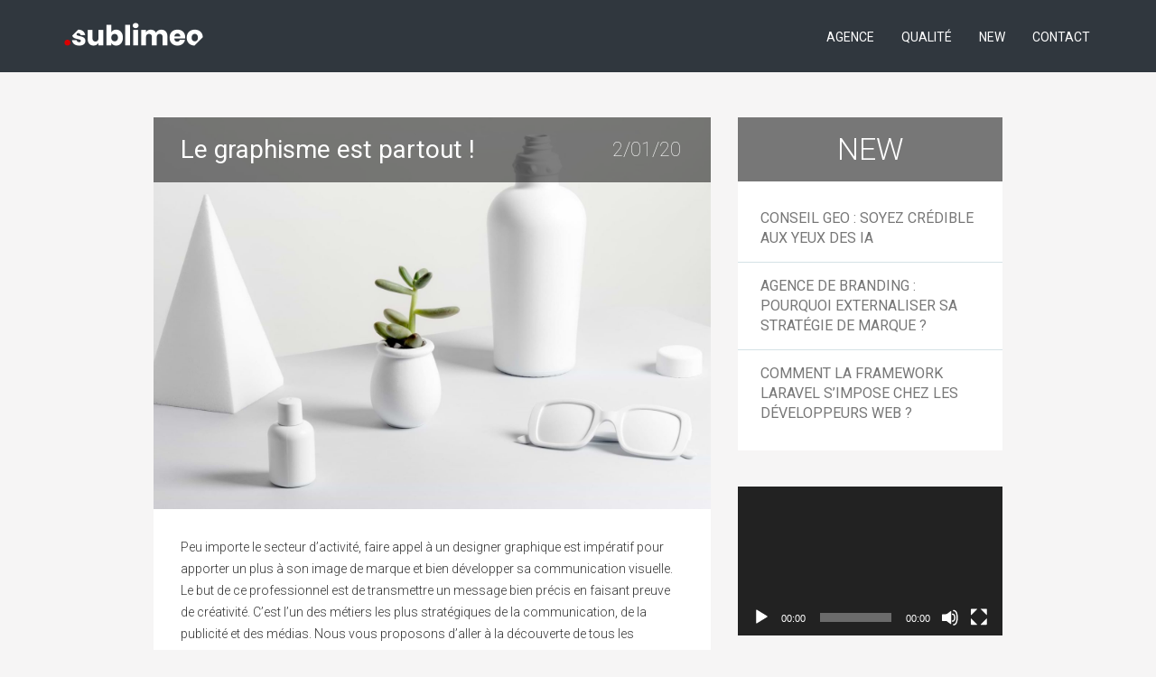

--- FILE ---
content_type: text/html; charset=UTF-8
request_url: https://www.sublimeo.com/le-graphisme-est-partout/
body_size: 12875
content:
<!DOCTYPE html><html
lang="fr-FR"><head><meta
charset="UTF-8" /><meta
name="viewport" content="width=device-width, initial-scale=1.0"><title>Le graphisme est partout ! - SUBLIMEO</title><link
rel="alternate" type="application/rss+xml" title="RSS 2.0" href="https://www.sublimeo.com/feed/" /><link
rel="alternate" type="text/xml" title="RSS .92" href="https://www.sublimeo.com/feed/rss/" /><link
rel="alternate" type="application/atom+xml" title="Atom 0.3" href="https://www.sublimeo.com/feed/atom/" /><link
rel="pingback" href="https://www.sublimeo.com/xmlrpc.php" /><link
href="https://www.sublimeo.com/wp-content/themes/Sublimex/sublimex/images/favicon.ico?1420542452" type="image/vnd.microsoft.icon" rel="icon"><link
href="https://www.sublimeo.com/wp-content/themes/Sublimex/sublimex/images/favicon.ico?1420542452" type="image/x-icon" rel="shortcut icon"><meta
name='robots' content='index, follow, max-image-preview:large, max-snippet:-1, max-video-preview:-1' /><link
rel="canonical" href="https://www.sublimeo.com/le-graphisme-est-partout/" /><meta
property="og:locale" content="fr_FR" /><meta
property="og:type" content="article" /><meta
property="og:title" content="Le graphisme est partout ! - SUBLIMEO" /><meta
property="og:description" content="Peu importe le secteur d&rsquo;activité, faire appel à un designer graphique est impératif pour apporter un plus à son image de marque et bien développer sa communication visuelle. Le but de ce professionnel est de transmettre un message bien précis en faisant..." /><meta
property="og:url" content="https://www.sublimeo.com/le-graphisme-est-partout/" /><meta
property="og:site_name" content="SUBLIMEO" /><meta
property="article:published_time" content="2020-01-01T23:20:30+00:00" /><meta
property="article:modified_time" content="2025-04-21T09:05:21+00:00" /><meta
property="og:image" content="https://www.sublimeo.com/wp-content/uploads/2019/12/design-graphique-packaging.jpg" /><meta
property="og:image:width" content="2000" /><meta
property="og:image:height" content="1409" /><meta
property="og:image:type" content="image/jpeg" /><meta
name="author" content="Sublimeo" /><meta
name="twitter:card" content="summary_large_image" /> <script type="application/ld+json" class="yoast-schema-graph">{"@context":"https://schema.org","@graph":[{"@type":"Article","@id":"https://www.sublimeo.com/le-graphisme-est-partout/#article","isPartOf":{"@id":"https://www.sublimeo.com/le-graphisme-est-partout/"},"author":{"name":"Sublimeo","@id":"https://www.sublimeo.com/#/schema/person/926ee125cbfec5328cec39f234e8f999"},"headline":"Le graphisme est partout !","datePublished":"2020-01-01T23:20:30+00:00","dateModified":"2025-04-21T09:05:21+00:00","mainEntityOfPage":{"@id":"https://www.sublimeo.com/le-graphisme-est-partout/"},"wordCount":678,"image":{"@id":"https://www.sublimeo.com/le-graphisme-est-partout/#primaryimage"},"thumbnailUrl":"https://www.sublimeo.com/wp-content/uploads/2019/12/design-graphique-packaging.jpg","articleSection":["Arts graphiques"],"inLanguage":"fr-FR"},{"@type":"WebPage","@id":"https://www.sublimeo.com/le-graphisme-est-partout/","url":"https://www.sublimeo.com/le-graphisme-est-partout/","name":"Le graphisme est partout ! - SUBLIMEO","isPartOf":{"@id":"https://www.sublimeo.com/#website"},"primaryImageOfPage":{"@id":"https://www.sublimeo.com/le-graphisme-est-partout/#primaryimage"},"image":{"@id":"https://www.sublimeo.com/le-graphisme-est-partout/#primaryimage"},"thumbnailUrl":"https://www.sublimeo.com/wp-content/uploads/2019/12/design-graphique-packaging.jpg","datePublished":"2020-01-01T23:20:30+00:00","dateModified":"2025-04-21T09:05:21+00:00","author":{"@id":"https://www.sublimeo.com/#/schema/person/926ee125cbfec5328cec39f234e8f999"},"breadcrumb":{"@id":"https://www.sublimeo.com/le-graphisme-est-partout/#breadcrumb"},"inLanguage":"fr-FR","potentialAction":[{"@type":"ReadAction","target":["https://www.sublimeo.com/le-graphisme-est-partout/"]}]},{"@type":"ImageObject","inLanguage":"fr-FR","@id":"https://www.sublimeo.com/le-graphisme-est-partout/#primaryimage","url":"https://www.sublimeo.com/wp-content/uploads/2019/12/design-graphique-packaging.jpg","contentUrl":"https://www.sublimeo.com/wp-content/uploads/2019/12/design-graphique-packaging.jpg","width":2000,"height":1409,"caption":"Design graphique packaging et objets"},{"@type":"BreadcrumbList","@id":"https://www.sublimeo.com/le-graphisme-est-partout/#breadcrumb","itemListElement":[{"@type":"ListItem","position":1,"name":"Accueil","item":"https://www.sublimeo.com/"},{"@type":"ListItem","position":2,"name":"Blog","item":"https://www.sublimeo.com/blog/"},{"@type":"ListItem","position":3,"name":"Le graphisme est partout !"}]},{"@type":"WebSite","@id":"https://www.sublimeo.com/#website","url":"https://www.sublimeo.com/","name":"SUBLIMEO","description":"","potentialAction":[{"@type":"SearchAction","target":{"@type":"EntryPoint","urlTemplate":"https://www.sublimeo.com/?s={search_term_string}"},"query-input":{"@type":"PropertyValueSpecification","valueRequired":true,"valueName":"search_term_string"}}],"inLanguage":"fr-FR"},{"@type":"Person","@id":"https://www.sublimeo.com/#/schema/person/926ee125cbfec5328cec39f234e8f999","name":"Sublimeo"}]}</script> <link
rel='dns-prefetch' href='//maps.googleapis.com' /><link
rel="alternate" type="application/rss+xml" title="SUBLIMEO &raquo; Flux" href="https://www.sublimeo.com/feed/" /><link
rel="alternate" type="application/rss+xml" title="SUBLIMEO &raquo; Flux des commentaires" href="https://www.sublimeo.com/comments/feed/" /><link
rel="alternate" title="oEmbed (JSON)" type="application/json+oembed" href="https://www.sublimeo.com/wp-json/oembed/1.0/embed?url=https%3A%2F%2Fwww.sublimeo.com%2Fle-graphisme-est-partout%2F" /><link
rel="alternate" title="oEmbed (XML)" type="text/xml+oembed" href="https://www.sublimeo.com/wp-json/oembed/1.0/embed?url=https%3A%2F%2Fwww.sublimeo.com%2Fle-graphisme-est-partout%2F&#038;format=xml" /><style id='wp-img-auto-sizes-contain-inline-css' type='text/css'>img:is([sizes=auto i],[sizes^="auto," i]){contain-intrinsic-size:3000px 1500px}</style><style id='wp-emoji-styles-inline-css' type='text/css'>img.wp-smiley,img.emoji{display:inline !important;border:none !important;box-shadow:none !important;height:1em !important;width:1em !important;margin:0
0.07em !important;vertical-align:-0.1em !important;background:none !important;padding:0
!important}</style><style id='wp-block-library-inline-css' type='text/css'>:root{--wp-block-synced-color:#7a00df;--wp-block-synced-color--rgb:122,0,223;--wp-bound-block-color:var(--wp-block-synced-color);--wp-editor-canvas-background:#ddd;--wp-admin-theme-color:#007cba;--wp-admin-theme-color--rgb:0,124,186;--wp-admin-theme-color-darker-10:#006ba1;--wp-admin-theme-color-darker-10--rgb:0,107,160.5;--wp-admin-theme-color-darker-20:#005a87;--wp-admin-theme-color-darker-20--rgb:0,90,135;--wp-admin-border-width-focus:2px}@media (min-resolution:192dpi){:root{--wp-admin-border-width-focus:1.5px}}.wp-element-button{cursor:pointer}:root .has-very-light-gray-background-color{background-color:#eee}:root .has-very-dark-gray-background-color{background-color:#313131}:root .has-very-light-gray-color{color:#eee}:root .has-very-dark-gray-color{color:#313131}:root .has-vivid-green-cyan-to-vivid-cyan-blue-gradient-background{background:linear-gradient(135deg,#00d084,#0693e3)}:root .has-purple-crush-gradient-background{background:linear-gradient(135deg,#34e2e4,#4721fb 50%,#ab1dfe)}:root .has-hazy-dawn-gradient-background{background:linear-gradient(135deg,#faaca8,#dad0ec)}:root .has-subdued-olive-gradient-background{background:linear-gradient(135deg,#fafae1,#67a671)}:root .has-atomic-cream-gradient-background{background:linear-gradient(135deg,#fdd79a,#004a59)}:root .has-nightshade-gradient-background{background:linear-gradient(135deg,#330968,#31cdcf)}:root .has-midnight-gradient-background{background:linear-gradient(135deg,#020381,#2874fc)}:root{--wp--preset--font-size--normal:16px;--wp--preset--font-size--huge:42px}.has-regular-font-size{font-size:1em}.has-larger-font-size{font-size:2.625em}.has-normal-font-size{font-size:var(--wp--preset--font-size--normal)}.has-huge-font-size{font-size:var(--wp--preset--font-size--huge)}.has-text-align-center{text-align:center}.has-text-align-left{text-align:left}.has-text-align-right{text-align:right}.has-fit-text{white-space:nowrap!important}#end-resizable-editor-section{display:none}.aligncenter{clear:both}.items-justified-left{justify-content:flex-start}.items-justified-center{justify-content:center}.items-justified-right{justify-content:flex-end}.items-justified-space-between{justify-content:space-between}.screen-reader-text{border:0;clip-path:inset(50%);height:1px;margin:-1px;overflow:hidden;padding:0;position:absolute;width:1px;word-wrap:normal!important}.screen-reader-text:focus{background-color:#ddd;clip-path:none;color:#444;display:block;font-size:1em;height:auto;left:5px;line-height:normal;padding:15px
23px 14px;text-decoration:none;top:5px;width:auto;z-index:100000}html :where(.has-border-color){border-style:solid}html :where([style*=border-top-color]){border-top-style:solid}html :where([style*=border-right-color]){border-right-style:solid}html :where([style*=border-bottom-color]){border-bottom-style:solid}html :where([style*=border-left-color]){border-left-style:solid}html :where([style*=border-width]){border-style:solid}html :where([style*=border-top-width]){border-top-style:solid}html :where([style*=border-right-width]){border-right-style:solid}html :where([style*=border-bottom-width]){border-bottom-style:solid}html :where([style*=border-left-width]){border-left-style:solid}html :where(img[class*=wp-image-]){height:auto;max-width:100%}:where(figure){margin:0
0 1em}html :where(.is-position-sticky){--wp-admin--admin-bar--position-offset:var(--wp-admin--admin-bar--height,0px)}@media screen and (max-width:600px){html:where(.is-position-sticky){--wp-admin--admin-bar--position-offset:0px}}</style><style id='wp-block-list-inline-css' type='text/css'>ol,ul{box-sizing:border-box}:root :where(.wp-block-list.has-background){padding:1.25em 2.375em}</style><style id='global-styles-inline-css' type='text/css'>:root{--wp--preset--aspect-ratio--square:1;--wp--preset--aspect-ratio--4-3:4/3;--wp--preset--aspect-ratio--3-4:3/4;--wp--preset--aspect-ratio--3-2:3/2;--wp--preset--aspect-ratio--2-3:2/3;--wp--preset--aspect-ratio--16-9:16/9;--wp--preset--aspect-ratio--9-16:9/16;--wp--preset--color--black:#000;--wp--preset--color--cyan-bluish-gray:#abb8c3;--wp--preset--color--white:#fff;--wp--preset--color--pale-pink:#f78da7;--wp--preset--color--vivid-red:#cf2e2e;--wp--preset--color--luminous-vivid-orange:#ff6900;--wp--preset--color--luminous-vivid-amber:#fcb900;--wp--preset--color--light-green-cyan:#7bdcb5;--wp--preset--color--vivid-green-cyan:#00d084;--wp--preset--color--pale-cyan-blue:#8ed1fc;--wp--preset--color--vivid-cyan-blue:#0693e3;--wp--preset--color--vivid-purple:#9b51e0;--wp--preset--gradient--vivid-cyan-blue-to-vivid-purple:linear-gradient(135deg,rgb(6,147,227) 0%,rgb(155,81,224) 100%);--wp--preset--gradient--light-green-cyan-to-vivid-green-cyan:linear-gradient(135deg,rgb(122,220,180) 0%,rgb(0,208,130) 100%);--wp--preset--gradient--luminous-vivid-amber-to-luminous-vivid-orange:linear-gradient(135deg,rgb(252,185,0) 0%,rgb(255,105,0) 100%);--wp--preset--gradient--luminous-vivid-orange-to-vivid-red:linear-gradient(135deg,rgb(255,105,0) 0%,rgb(207,46,46) 100%);--wp--preset--gradient--very-light-gray-to-cyan-bluish-gray:linear-gradient(135deg,rgb(238,238,238) 0%,rgb(169,184,195) 100%);--wp--preset--gradient--cool-to-warm-spectrum:linear-gradient(135deg,rgb(74,234,220) 0%,rgb(151,120,209) 20%,rgb(207,42,186) 40%,rgb(238,44,130) 60%,rgb(251,105,98) 80%,rgb(254,248,76) 100%);--wp--preset--gradient--blush-light-purple:linear-gradient(135deg,rgb(255,206,236) 0%,rgb(152,150,240) 100%);--wp--preset--gradient--blush-bordeaux:linear-gradient(135deg,rgb(254,205,165) 0%,rgb(254,45,45) 50%,rgb(107,0,62) 100%);--wp--preset--gradient--luminous-dusk:linear-gradient(135deg,rgb(255,203,112) 0%,rgb(199,81,192) 50%,rgb(65,88,208) 100%);--wp--preset--gradient--pale-ocean:linear-gradient(135deg,rgb(255,245,203) 0%,rgb(182,227,212) 50%,rgb(51,167,181) 100%);--wp--preset--gradient--electric-grass:linear-gradient(135deg,rgb(202,248,128) 0%,rgb(113,206,126) 100%);--wp--preset--gradient--midnight:linear-gradient(135deg,rgb(2,3,129) 0%,rgb(40,116,252) 100%);--wp--preset--font-size--small:13px;--wp--preset--font-size--medium:20px;--wp--preset--font-size--large:36px;--wp--preset--font-size--x-large:42px;--wp--preset--spacing--20:0.44rem;--wp--preset--spacing--30:0.67rem;--wp--preset--spacing--40:1rem;--wp--preset--spacing--50:1.5rem;--wp--preset--spacing--60:2.25rem;--wp--preset--spacing--70:3.38rem;--wp--preset--spacing--80:5.06rem;--wp--preset--shadow--natural:6px 6px 9px rgba(0, 0, 0, 0.2);--wp--preset--shadow--deep:12px 12px 50px rgba(0, 0, 0, 0.4);--wp--preset--shadow--sharp:6px 6px 0px rgba(0, 0, 0, 0.2);--wp--preset--shadow--outlined:6px 6px 0px -3px rgb(255, 255, 255), 6px 6px rgb(0, 0, 0);--wp--preset--shadow--crisp:6px 6px 0px rgb(0,0,0)}:where(.is-layout-flex){gap:0.5em}:where(.is-layout-grid){gap:0.5em}body .is-layout-flex{display:flex}.is-layout-flex{flex-wrap:wrap;align-items:center}.is-layout-flex>:is(*,div){margin:0}body .is-layout-grid{display:grid}.is-layout-grid>:is(*,div){margin:0}:where(.wp-block-columns.is-layout-flex){gap:2em}:where(.wp-block-columns.is-layout-grid){gap:2em}:where(.wp-block-post-template.is-layout-flex){gap:1.25em}:where(.wp-block-post-template.is-layout-grid){gap:1.25em}.has-black-color{color:var(--wp--preset--color--black) !important}.has-cyan-bluish-gray-color{color:var(--wp--preset--color--cyan-bluish-gray) !important}.has-white-color{color:var(--wp--preset--color--white) !important}.has-pale-pink-color{color:var(--wp--preset--color--pale-pink) !important}.has-vivid-red-color{color:var(--wp--preset--color--vivid-red) !important}.has-luminous-vivid-orange-color{color:var(--wp--preset--color--luminous-vivid-orange) !important}.has-luminous-vivid-amber-color{color:var(--wp--preset--color--luminous-vivid-amber) !important}.has-light-green-cyan-color{color:var(--wp--preset--color--light-green-cyan) !important}.has-vivid-green-cyan-color{color:var(--wp--preset--color--vivid-green-cyan) !important}.has-pale-cyan-blue-color{color:var(--wp--preset--color--pale-cyan-blue) !important}.has-vivid-cyan-blue-color{color:var(--wp--preset--color--vivid-cyan-blue) !important}.has-vivid-purple-color{color:var(--wp--preset--color--vivid-purple) !important}.has-black-background-color{background-color:var(--wp--preset--color--black) !important}.has-cyan-bluish-gray-background-color{background-color:var(--wp--preset--color--cyan-bluish-gray) !important}.has-white-background-color{background-color:var(--wp--preset--color--white) !important}.has-pale-pink-background-color{background-color:var(--wp--preset--color--pale-pink) !important}.has-vivid-red-background-color{background-color:var(--wp--preset--color--vivid-red) !important}.has-luminous-vivid-orange-background-color{background-color:var(--wp--preset--color--luminous-vivid-orange) !important}.has-luminous-vivid-amber-background-color{background-color:var(--wp--preset--color--luminous-vivid-amber) !important}.has-light-green-cyan-background-color{background-color:var(--wp--preset--color--light-green-cyan) !important}.has-vivid-green-cyan-background-color{background-color:var(--wp--preset--color--vivid-green-cyan) !important}.has-pale-cyan-blue-background-color{background-color:var(--wp--preset--color--pale-cyan-blue) !important}.has-vivid-cyan-blue-background-color{background-color:var(--wp--preset--color--vivid-cyan-blue) !important}.has-vivid-purple-background-color{background-color:var(--wp--preset--color--vivid-purple) !important}.has-black-border-color{border-color:var(--wp--preset--color--black) !important}.has-cyan-bluish-gray-border-color{border-color:var(--wp--preset--color--cyan-bluish-gray) !important}.has-white-border-color{border-color:var(--wp--preset--color--white) !important}.has-pale-pink-border-color{border-color:var(--wp--preset--color--pale-pink) !important}.has-vivid-red-border-color{border-color:var(--wp--preset--color--vivid-red) !important}.has-luminous-vivid-orange-border-color{border-color:var(--wp--preset--color--luminous-vivid-orange) !important}.has-luminous-vivid-amber-border-color{border-color:var(--wp--preset--color--luminous-vivid-amber) !important}.has-light-green-cyan-border-color{border-color:var(--wp--preset--color--light-green-cyan) !important}.has-vivid-green-cyan-border-color{border-color:var(--wp--preset--color--vivid-green-cyan) !important}.has-pale-cyan-blue-border-color{border-color:var(--wp--preset--color--pale-cyan-blue) !important}.has-vivid-cyan-blue-border-color{border-color:var(--wp--preset--color--vivid-cyan-blue) !important}.has-vivid-purple-border-color{border-color:var(--wp--preset--color--vivid-purple) !important}.has-vivid-cyan-blue-to-vivid-purple-gradient-background{background:var(--wp--preset--gradient--vivid-cyan-blue-to-vivid-purple) !important}.has-light-green-cyan-to-vivid-green-cyan-gradient-background{background:var(--wp--preset--gradient--light-green-cyan-to-vivid-green-cyan) !important}.has-luminous-vivid-amber-to-luminous-vivid-orange-gradient-background{background:var(--wp--preset--gradient--luminous-vivid-amber-to-luminous-vivid-orange) !important}.has-luminous-vivid-orange-to-vivid-red-gradient-background{background:var(--wp--preset--gradient--luminous-vivid-orange-to-vivid-red) !important}.has-very-light-gray-to-cyan-bluish-gray-gradient-background{background:var(--wp--preset--gradient--very-light-gray-to-cyan-bluish-gray) !important}.has-cool-to-warm-spectrum-gradient-background{background:var(--wp--preset--gradient--cool-to-warm-spectrum) !important}.has-blush-light-purple-gradient-background{background:var(--wp--preset--gradient--blush-light-purple) !important}.has-blush-bordeaux-gradient-background{background:var(--wp--preset--gradient--blush-bordeaux) !important}.has-luminous-dusk-gradient-background{background:var(--wp--preset--gradient--luminous-dusk) !important}.has-pale-ocean-gradient-background{background:var(--wp--preset--gradient--pale-ocean) !important}.has-electric-grass-gradient-background{background:var(--wp--preset--gradient--electric-grass) !important}.has-midnight-gradient-background{background:var(--wp--preset--gradient--midnight) !important}.has-small-font-size{font-size:var(--wp--preset--font-size--small) !important}.has-medium-font-size{font-size:var(--wp--preset--font-size--medium) !important}.has-large-font-size{font-size:var(--wp--preset--font-size--large) !important}.has-x-large-font-size{font-size:var(--wp--preset--font-size--x-large) !important}</style><style id='classic-theme-styles-inline-css' type='text/css'>
/*! This file is auto-generated */
.wp-block-button__link{color:#fff;background-color:#32373c;border-radius:9999px;box-shadow:none;text-decoration:none;padding:calc(.667em + 2px) calc(1.333em+2px);font-size:1.125em}.wp-block-file__button{background:#32373c;color:#fff;text-decoration:none}</style><link
rel='stylesheet' id='sublimex-css-bootstrap-css' href='https://www.sublimeo.com/wp-content/themes/Sublimex/sublimex/css/bootstrap.min.css' type='text/css' media='all' /><link
rel='stylesheet' id='sublimex-css-font-awesome-css' href='https://www.sublimeo.com/wp-content/themes/Sublimex/sublimex/libraries/font-awesome/css/font-awesome.min.css' type='text/css' media='all' /><link
rel='stylesheet' id='sublimex-css-easy-responsive-tabs-css' href='https://www.sublimeo.com/wp-content/cache/wp-super-minify/css/90a010e7e911b7e06a3d37c3bb4bf6e8.css' type='text/css' media='all' /><link
rel='stylesheet' id='sublimex-css-flexslider-css' href='https://www.sublimeo.com/wp-content/cache/wp-super-minify/css/c402ffff4677b5c6de8b9f5761e238e2.css' type='text/css' media='all' /><link
rel='stylesheet' id='sublimex-css-nivo-lightbox-css' href='https://www.sublimeo.com/wp-content/cache/wp-super-minify/css/1da0824afc4f4496e2d10e3d23a42d27.css' type='text/css' media='all' /><link
rel='stylesheet' id='sublimex-css-nivo-lightbox-theme-css' href='https://www.sublimeo.com/wp-content/cache/wp-super-minify/css/1914e466f8c29283d537080bbe53e936.css' type='text/css' media='all' /><link
rel='stylesheet' id='sublimex-css-styles-css' href='https://www.sublimeo.com/wp-content/cache/wp-super-minify/css/1be5e61446c9b989b3cc4345b7aed0bf.css' type='text/css' media='all' /><link
rel='stylesheet' id='sublimex-css-assets-css' href='https://www.sublimeo.com/wp-content/cache/wp-super-minify/css/9dfdfc36a11f11eb1e75b3c1913ab897.css' type='text/css' media='all' /><link
rel='stylesheet' id='sublimex-css-screen-smart-css' href='https://www.sublimeo.com/wp-content/cache/wp-super-minify/css/e148cc303a15fafc47148137c89bf14e.css' type='text/css' media='all' /><link
rel='stylesheet' id='sublimex-css-screen-small-css' href='https://www.sublimeo.com/wp-content/cache/wp-super-minify/css/a3bb7c1b7d6316bb0f3aa02017b58634.css' type='text/css' media='all' /><link
rel='stylesheet' id='sublimex-css-screen-medium-css' href='https://www.sublimeo.com/wp-content/cache/wp-super-minify/css/d9fb430d88d6e582bd3d344e5ccb212c.css' type='text/css' media='all' /><link
rel='stylesheet' id='sublimex-css-screen-large-css' href='https://www.sublimeo.com/wp-content/cache/wp-super-minify/css/a820e3edb040d3d4ebe6a348816f299a.css' type='text/css' media='all' /><link
rel='stylesheet' id='sublimex-css-styles-less-css' href='https://www.sublimeo.com/wp-content/cache/wp-super-minify/css/cb565093a1018ee64315b624a7d90817.css' type='text/css' media='all' /><link
rel='stylesheet' id='sublimex-css-blog-css' href='https://www.sublimeo.com/wp-content/cache/wp-super-minify/css/7e4f245ffdfeafdfeb3fde4f725b48f1.css' type='text/css' media='all' /><link
rel='stylesheet' id='sublimex-css-root-css' href='https://www.sublimeo.com/wp-content/cache/wp-super-minify/css/daa83ddc4a45a8979ebe2a068745e2f9.css' type='text/css' media='all' /><link
rel='stylesheet' id='jquery-lazyloadxt-fadein-css-css' href='//www.sublimeo.com/wp-content/plugins/a3-lazy-load/assets/css/jquery.lazyloadxt.fadein.css' type='text/css' media='all' /><link
rel='stylesheet' id='a3a3_lazy_load-css' href='//www.sublimeo.com/wp-content/uploads/sass/a3_lazy_load.min.css' type='text/css' media='all' /><link
rel='stylesheet' id='wp-block-paragraph-css' href='https://www.sublimeo.com/wp-includes/blocks/paragraph/style.min.css' type='text/css' media='all' /><link
rel='stylesheet' id='wp-block-heading-css' href='https://www.sublimeo.com/wp-includes/blocks/heading/style.min.css' type='text/css' media='all' /> <script type="text/javascript" src="https://www.sublimeo.com/wp-content/cache/wp-super-minify/js/e1d47c430ae8b7fceb807159e4a14388.js" id="tessea-image-holder-js"></script> <script type="text/javascript" id="jquery-core-js-extra">var tessea_ajax={"url":"https://www.sublimeo.com/wp-admin/admin-ajax.php","nonce":"e235a78363"};tessea_ajax.actions={sublimex_main:{},sublimex_testimonials:{},sublimex_processes:{},sublimex_team:{},sublimex_skills:{},sublimex_clients:{},sublimex_services:{},sublimex_solutions:{},sublimex_portfolio:{},};</script> <script type="text/javascript" src="https://www.sublimeo.com/wp-includes/js/jquery/jquery.min.js" id="jquery-core-js"></script> <script type="text/javascript" src="https://www.sublimeo.com/wp-includes/js/jquery/jquery-migrate.min.js" id="jquery-migrate-js"></script> <link
rel="https://api.w.org/" href="https://www.sublimeo.com/wp-json/" /><link
rel="alternate" title="JSON" type="application/json" href="https://www.sublimeo.com/wp-json/wp/v2/posts/14597" /><script type="text/javascript">var ajaxurl='https://www.sublimeo.com/wp-admin/admin-ajax.php';</script><link
rel="icon" href="https://www.sublimeo.com/wp-content/uploads/2017/10/cropped-favicon-32x32.png" sizes="32x32" /><link
rel="icon" href="https://www.sublimeo.com/wp-content/uploads/2017/10/cropped-favicon-192x192.png" sizes="192x192" /><link
rel="apple-touch-icon" href="https://www.sublimeo.com/wp-content/uploads/2017/10/cropped-favicon-180x180.png" /><meta
name="msapplication-TileImage" content="https://www.sublimeo.com/wp-content/uploads/2017/10/cropped-favicon-270x270.png" /><style type="text/css" id="wp-custom-css">section p
a{color:#bf392b;font-weight:400;text-decoration:none !important}section#about.light p b
a{color:#bf392b}a:not(header a):not(.entry-details a):not(.link-more):not(.page-numbers a):not(ul a):not(section p a):not(.button){text-decoration:underline !important}.navbar-nav li.menu-item-has-children>a:after{content:'' !important}.blog-entry .entry-header .entry-comments{display:none}.compact
h2{font-family:'Roboto';font-size:25px;font-weight:300;color:#555;margin:40px
0 20px 0}@media screen and (max-width: 640px){.compact
h2{font-size:20px}p{font-size:14px}}section#creation
img{margin-top:60px;border-radius:10px}</style><!--[if lt IE 9]><link
href="https://www.sublimeo.com/wp-content/themes/Sublimex/sublimex/css/ie8.css" rel="stylesheet">
<![endif]-->
<!--[if lt IE 9]> <script src="https://www.sublimeo.com/wp-content/themes/Sublimex/sublimex/js/html5shiv.js"></script> <script src="https://www.sublimeo.com/wp-content/themes/Sublimex/sublimex/js/respond.min.js"></script> <![endif]--> <script>jQuery(document).ready(function(){jQuery(window).scroll(function(){if(jQuery(window).scrollTop()<50){jQuery('img.sublimeo_logo').css('clip-path','polygon(0 0, 100% 0, 100% 100%, 0 100%)');}else{jQuery('img.sublimeo_logo').css('clip-path','polygon(0 0, 17% 0, 17% 100%, 0 100%)');}});});</script> <style>@media (min-width: 768px){img.sublimeo_logo{clip-path:polygon(0 0, 100% 0, 100% 100%, 0 100%);transition:0.5s ease clip-path;width:156px}}</style><link
rel='stylesheet' id='mediaelement-css' href='https://www.sublimeo.com/wp-includes/js/mediaelement/mediaelementplayer-legacy.min.css' type='text/css' media='all' /><link
rel='stylesheet' id='wp-mediaelement-css' href='https://www.sublimeo.com/wp-includes/js/mediaelement/wp-mediaelement.min.css' type='text/css' media='all' /></head><body
data-rsssl=1 class="wp-singular post-template-default single single-post postid-14597 single-format-standard wp-theme-Sublimexsublimex"><header><div
class="container"><div
class="navbar"><div
class="navbar-header">
<a
href="https://www.sublimeo.com" class="navbar-toggle" data-toggle="collapse" data-target=".navbar-collapse"><img
src="https://www.sublimeo.com/wp-content/themes/Sublimex/sublimex/img/navbar-toggle.png" alt="" /></a>
<a
href="https://www.sublimeo.com" class="logo">
<img
src="https://www.sublimeo.com/wp-content/uploads/2018/10/sublimeo-logo.png" alt="logo sublimeo" class="sublimeo_logo"><img
src="https://www.sublimeo.com/wp-content/uploads/2018/10/sublimeo-logo.png" alt="logo sublimeo" class="logo-mobile">                        </a></div></div><div
class="navbar-collapse collapse"><ul
id="menu-menu-1" class="nav navbar-nav navbar-right"><li
id="menu-item-29" class="menu-item menu-item-type-post_type menu-item-object-page menu-item-29 sublimex-no-anchor"><a
href="https://www.sublimeo.com/agence-web-toulouse-montauban/">Agence</a></li><li
id="menu-item-11990" class="menu-item menu-item-type-post_type menu-item-object-page menu-item-11990 sublimex-no-anchor"><a
href="https://www.sublimeo.com/charte-de-qualite/">Qualité</a></li><li
id="menu-item-27" class="menu-item menu-item-type-post_type menu-item-object-page current_page_parent menu-item-27 sublimex-no-anchor"><a
href="https://www.sublimeo.com/blog/">New</a></li><li
id="menu-item-28" class="menu-item menu-item-type-post_type menu-item-object-page menu-item-28 sublimex-no-anchor"><a
href="https://www.sublimeo.com/contact/">Contact</a></li></ul></div></div></header><section
class="light no-bottom-padding"><div
class="container compact"><div
class="row"><div
class="col-md-8"><div
class="blog-entry blog-entry-image post-14597 post type-post status-publish format-standard has-post-thumbnail hentry category-arts-graphiques"><div
class="entry-header"><div
class="entry-details">
<span>2/01/20</span><h2><a>Le graphisme est partout !</a></h2></div><div
class="entry-cover">
<img
width="2000" height="1409" src="//www.sublimeo.com/wp-content/plugins/a3-lazy-load/assets/images/lazy_placeholder.gif" data-lazy-type="image" data-src="https://www.sublimeo.com/wp-content/uploads/2019/12/design-graphique-packaging.jpg" class="lazy lazy-hidden attachment-post-thumbnail size-post-thumbnail wp-post-image" alt="Design graphique packaging et objets" decoding="async" fetchpriority="high" srcset="" data-srcset="https://www.sublimeo.com/wp-content/uploads/2019/12/design-graphique-packaging.jpg 2000w, https://www.sublimeo.com/wp-content/uploads/2019/12/design-graphique-packaging-1024x721.jpg 1024w, https://www.sublimeo.com/wp-content/uploads/2019/12/design-graphique-packaging-768x541.jpg 768w, https://www.sublimeo.com/wp-content/uploads/2019/12/design-graphique-packaging-1536x1082.jpg 1536w" sizes="(max-width: 2000px) 100vw, 2000px" /><noscript><img
width="2000" height="1409" src="https://www.sublimeo.com/wp-content/uploads/2019/12/design-graphique-packaging.jpg" class="attachment-post-thumbnail size-post-thumbnail wp-post-image" alt="Design graphique packaging et objets" decoding="async" fetchpriority="high" srcset="https://www.sublimeo.com/wp-content/uploads/2019/12/design-graphique-packaging.jpg 2000w, https://www.sublimeo.com/wp-content/uploads/2019/12/design-graphique-packaging-1024x721.jpg 1024w, https://www.sublimeo.com/wp-content/uploads/2019/12/design-graphique-packaging-768x541.jpg 768w, https://www.sublimeo.com/wp-content/uploads/2019/12/design-graphique-packaging-1536x1082.jpg 1536w" sizes="(max-width: 2000px) 100vw, 2000px" /></noscript></div><div
class="entry-comments">
<a
href="post.html">(0)</a></div></div><div
class="entry-content"><p>Peu importe le secteur d&rsquo;activité, faire appel à un designer graphique est impératif pour apporter un plus à son image de marque et bien développer sa communication visuelle. Le but de ce professionnel est de transmettre un message bien précis en faisant preuve de créativité. C’est l’un des métiers les plus stratégiques de la communication, de la publicité et des médias. Nous vous proposons d’aller à la découverte de tous les contours liés à cette activité professionnelle et de son importance dans la chaine graphique.</p><p>Regardez autour de vous ! Que vous habitiez en ville ou à la campagne, le graphisme est présent à tous les coins de rue. Sur un panneau, dans un parc de loisirs, sur les emballages, sur les murs, sur les enseignes, sur les vêtements, dans les journaux ou sur les objets du quotidien. Aucun domaine n&rsquo;est épargné. Idem pour la signalétique d&rsquo;un musée, les pictogrammes d’un hôtel ou l&rsquo;iconographie d’une gare, vous verrez <a
href="https://www.sublimeo.com/illustrateur-toulouse/">le travail du graphiste illustrateur</a> partout, il vous suffit de bien observer tout ce qui vous entoure pour vous en rendre compte.</p><p>&nbsp;</p><h2 class="wp-block-heading">Définition du graphisme</h2><p>Le graphisme est un domaine d’activité qui se sert des éléments graphiques (couleurs, photos, caractères typographiques, dessins, illustration, iconographie) pour concevoir un objet informationnel, opérationnel, culturel ou communicationnel. Chaque élément y a une place et une signification bien déterminée. Le but du graphisme est de faire la promotion d’un produit, de délivrer une information ou un enseignement.</p><p>Le <a
href="https://www.sublimeo.com/graphiste-toulouse/" target="_blank" rel="noopener noreferrer">graphiste</a> est donc le professionnel qui relie la forme, le fond et l&rsquo;usage. Il constitue de ce fait, le <strong>lien entre ce qui doit être dit, montré ou promu et la méthode utilisée pour y parvenir</strong>. En résumé, le graphisme est l&rsquo;application artistique d’un sujet, d’un thème, d’une idée.</p><p>&nbsp;</p><h2 class="wp-block-heading">Missions du graphiste</h2><p>La principale mission du graphiste est de <strong>mettre en images les idées</strong>.</p><ul
class="wp-block-list"><li>Déterminer et étudier les exigences du client.</li><li>Formuler les exigences de l&rsquo;entreprise ou la requête du client.</li><li>Etre proactif aux différentes étapes du projet.</li><li>Gérer la conception, la création, l’exécution et l’impression.</li><li>Prendre part à la digitalisation.</li><li>Incorporer les contenus.</li><li>Veiller au bon déroulement de la prestation.</li></ul><h2 class="wp-block-heading">Les domaines de compétences et les arts graphiques</h2><p>Il existe divers genres de designs possédant chacun des caractéristiques propres. Même s’ils semblent s’accorder, chaque catégorie de design graphique exige des techniques et des compétences bien précises. À titre d&rsquo;exemple, le design d’identité visuelle se charge de tous les éléments graphiques (logo, <a
href="https://www.dafont.com/" target="_blank" rel="noopener noreferrer">typographie</a>, photo, identité visuelle globale) permettant l’identification d’une organisation ou d’une entreprise.</p><p>En ce qui concerne le packaging, le designer graphique est chargé de trouver un concept pour divers produits (sacs, bouteilles, boîtes). Dans le cas du marketing et de la publicité, les graphismes sont généralement axés sur les supports print. Cependant, dans le <a
href="https://www.sublimeo.com/slow-marketing/">slow marketing</a> et le marketing de contenu, les supports digitaux sont de plus en plus utilisés.</p><p>Le design d’environnement permet de rendre un lieu plus facile à parcourir, intéressant et mémorable. D’autres domaines comme le design digital, l’illustration, l’animation, l’édition sont eux aussi considérés comme des arts graphiques.</p><p>&nbsp;</p><h2 class="wp-block-heading">Les nouveaux métiers du design</h2><p>De nombreuses utilisations des graphismes ont vu le jour ces dernières années permettant ainsi la naissance de nouveaux métiers axés sur le design. Ainsi, vous avez le designer :</p><ul
class="wp-block-list"><li>de produits,</li><li>de présentation,</li><li>stratégique,</li><li>de services,</li><li>d’interfaces homme-machine,</li><li>d’avatar,</li><li>d&rsquo;imprimantes 3D,</li><li>de nano technologies,</li><li>d’interaction,</li><li>d’espace,</li><li>d’expérience,</li><li>industriel.</li></ul><p>Le styliste est aussi un designer officiant dans la conception d’objets, d’automobiles et dans la mode, et dans tous les secteurs en fin de compte.</p></div><div
class="sublimex-categories"><b>Catégories: </b><a
href="https://www.sublimeo.com/category/arts-graphiques/" rel="category tag">Arts graphiques</a></div><div
class="entry-footer"><div
class="clearfix">&nbsp;</div></div></div></div><div
class="col-md-4"><div
class="sidebar"><div
id="recent-posts-2" class="widget widget_recent_entries"><h2 class="widget-title">NEW</h2><ul><li>
<a
href="https://www.sublimeo.com/consultant-geo/">Conseil GEO : soyez crédible aux yeux des IA</a></li><li>
<a
href="https://www.sublimeo.com/agence-de-branding-pourquoi-externaliser-sa-strategie-de-marque/">Agence de branding : pourquoi externaliser sa stratégie de marque ?</a></li><li>
<a
href="https://www.sublimeo.com/comment-la-framework-laravel-simpose-chez-les-developpeurs-web/">Comment la framework Laravel s&rsquo;impose chez les développeurs web ?</a></li></ul></div><div
id="media_video-3" class="widget widget_media_video"><div
style="width:100%;" class="wp-video"><video
class="wp-video-shortcode" id="video-14597-1" preload="metadata" controls="controls"><source
class="lazy lazy-hidden" type="video/youtube" src="https://youtu.be/nWrhhwAtBCU?_=1" /><a
href="https://youtu.be/nWrhhwAtBCU">https://youtu.be/nWrhhwAtBCU</a></video></div></div></div></div></div></div></section><footer>
Agence Sublimeo / <a
href="https://www.tessea.com/" target="_blank">Tessea Groupe</a> - 59 Allées Jean Jaurès 31015 Toulouse | <a
class="listButton" href="tel:+33676487191">06 76 48 71 91</a> | <a
href="mailto:bonjour@sublimeo.com" > bonjour@sublimeo.com</a><BR/>
Site éco-conçu & <a
href='https://www.websitecarbon.com/website/sublimeo-com/' target='_blank'>bas carbone</a> | <a
href="https://www.sublimeo.com/partenaires">Partenaires</a> | <a
href="https://www.sublimeo.com/mentions-legales">Infos légales</a><div
class='cursor-follower'></div></footer> <script type="speculationrules">{"prefetch":[{"source":"document","where":{"and":[{"href_matches":"/*"},{"not":{"href_matches":["/wp-*.php","/wp-admin/*","/wp-content/uploads/*","/wp-content/*","/wp-content/plugins/*","/wp-content/themes/Sublimex/sublimex/*","/*\\?(.+)"]}},{"not":{"selector_matches":"a[rel~=\"nofollow\"]"}},{"not":{"selector_matches":".no-prefetch, .no-prefetch a"}}]},"eagerness":"conservative"}]}</script> <script type="text/javascript" src="https://www.sublimeo.com/wp-content/plugins/wp-performance-score-booster/assets/js/preloader.min.js" id="wppsb-preloader-js"></script> <script type="text/javascript" src="https://maps.googleapis.com/maps/api/js?v=3.exp&amp;sensor=false&amp;libraries=places&amp;ver=66c5094a7a4ff02634a725354c24dfe8" id="google_map-js"></script> <script type="text/javascript" src="https://www.sublimeo.com/wp-content/cache/wp-super-minify/js/335381257e8825431edf0245d3c342bc.js" id="subscription-js"></script> <script type="text/javascript" src="https://www.sublimeo.com/wp-content/themes/Sublimex/sublimex/js/es5-shim.min.js" id="sublimex-js-es5-shim-js"></script> <script type="text/javascript" src="https://www.sublimeo.com/wp-content/themes/Sublimex/sublimex/js/bootstrap.min.js" id="sublimex-js-bootstrap-js"></script> <script type="text/javascript" src="https://www.sublimeo.com/wp-content/cache/wp-super-minify/js/1a05014d322553deb63993668b99a503.js" id="sublimex-js-modernizr-js"></script> <script type="text/javascript" src="https://www.sublimeo.com/wp-content/themes/Sublimex/sublimex/js/jquery.bez.min.js" id="sublimex-js-jquery-bez-js"></script> <script type="text/javascript" src="https://www.sublimeo.com/wp-content/themes/Sublimex/sublimex/js/jquery.scrollTo.min.js" id="sublimex-js-jquery-scrollTo-js"></script> <script type="text/javascript" src="https://www.sublimeo.com/wp-content/cache/wp-super-minify/js/0f76c583a6465e6dbd00876247ddb294.js" id="sublimex-js-easyResponsiveTabs-js"></script> <script type="text/javascript" src="https://www.sublimeo.com/wp-content/cache/wp-super-minify/js/9d7c3061310afc3e5537efdd2b62ec1e.js" id="sublimex-js-flexslider-js"></script> <script type="text/javascript" src="https://www.sublimeo.com/wp-content/themes/Sublimex/sublimex/libraries/nivo-lightbox/nivo-lightbox.min.js" id="sublimex-js-nivo-lightbox-js"></script> <script type="text/javascript" id="sublimex-js-styles-js-extra">var sublimex={"ajaxurl":"https://www.sublimeo.com/wp-admin/admin-ajax.php","root":"https://www.sublimeo.com/wp-content/themes/Sublimex/sublimex"};</script> <script type="text/javascript" src="https://www.sublimeo.com/wp-content/cache/wp-super-minify/js/23a3aa70b206565acfecccbd5512c285.js" id="sublimex-js-styles-js"></script> <script type="text/javascript" src="https://www.sublimeo.com/wp-content/cache/wp-super-minify/js/671a989d681706c8bd8bf58c6f4f46f2.js" id="sublimex-js-plugins-js"></script> <script type="text/javascript" src="https://www.sublimeo.com/wp-content/cache/wp-super-minify/js/09b33dcf89a369330210fa4f91cda49f.js" id="sublimex-js-smoothscroll-js"></script> <script type="text/javascript" id="jquery-lazyloadxt-js-extra">var a3_lazyload_params={"apply_images":"1","apply_videos":"1"};</script> <script type="text/javascript" src="//www.sublimeo.com/wp-content/plugins/a3-lazy-load/assets/js/jquery.lazyloadxt.extra.min.js" id="jquery-lazyloadxt-js"></script> <script type="text/javascript" src="//www.sublimeo.com/wp-content/plugins/a3-lazy-load/assets/js/jquery.lazyloadxt.srcset.min.js" id="jquery-lazyloadxt-srcset-js"></script> <script type="text/javascript" id="jquery-lazyloadxt-extend-js-extra">var a3_lazyload_extend_params={"edgeY":"600","horizontal_container_classnames":""};</script> <script type="text/javascript" src="//www.sublimeo.com/wp-content/plugins/a3-lazy-load/assets/js/jquery.lazyloadxt.extend.js" id="jquery-lazyloadxt-extend-js"></script> <script type="text/javascript" id="mediaelement-core-js-before">var mejsL10n={"language":"fr","strings":{"mejs.download-file":"T\u00e9l\u00e9charger le fichier","mejs.install-flash":"Vous utilisez un navigateur qui n\u2019a pas le lecteur Flash activ\u00e9 ou install\u00e9. Veuillez activer votre extension Flash ou t\u00e9l\u00e9charger la derni\u00e8re version \u00e0 partir de cette adresse\u00a0: https://get.adobe.com/flashplayer/","mejs.fullscreen":"Plein \u00e9cran","mejs.play":"Lecture","mejs.pause":"Pause","mejs.time-slider":"Curseur de temps","mejs.time-help-text":"Utilisez les fl\u00e8ches droite/gauche pour avancer d\u2019une seconde, haut/bas pour avancer de dix secondes.","mejs.live-broadcast":"\u00c9mission en direct","mejs.volume-help-text":"Utilisez les fl\u00e8ches haut/bas pour augmenter ou diminuer le volume.","mejs.unmute":"R\u00e9activer le son","mejs.mute":"Muet","mejs.volume-slider":"Curseur de volume","mejs.video-player":"Lecteur vid\u00e9o","mejs.audio-player":"Lecteur audio","mejs.captions-subtitles":"L\u00e9gendes/Sous-titres","mejs.captions-chapters":"Chapitres","mejs.none":"Aucun","mejs.afrikaans":"Afrikaans","mejs.albanian":"Albanais","mejs.arabic":"Arabe","mejs.belarusian":"Bi\u00e9lorusse","mejs.bulgarian":"Bulgare","mejs.catalan":"Catalan","mejs.chinese":"Chinois","mejs.chinese-simplified":"Chinois (simplifi\u00e9)","mejs.chinese-traditional":"Chinois (traditionnel)","mejs.croatian":"Croate","mejs.czech":"Tch\u00e8que","mejs.danish":"Danois","mejs.dutch":"N\u00e9erlandais","mejs.english":"Anglais","mejs.estonian":"Estonien","mejs.filipino":"Filipino","mejs.finnish":"Finnois","mejs.french":"Fran\u00e7ais","mejs.galician":"Galicien","mejs.german":"Allemand","mejs.greek":"Grec","mejs.haitian-creole":"Cr\u00e9ole ha\u00eftien","mejs.hebrew":"H\u00e9breu","mejs.hindi":"Hindi","mejs.hungarian":"Hongrois","mejs.icelandic":"Islandais","mejs.indonesian":"Indon\u00e9sien","mejs.irish":"Irlandais","mejs.italian":"Italien","mejs.japanese":"Japonais","mejs.korean":"Cor\u00e9en","mejs.latvian":"Letton","mejs.lithuanian":"Lituanien","mejs.macedonian":"Mac\u00e9donien","mejs.malay":"Malais","mejs.maltese":"Maltais","mejs.norwegian":"Norv\u00e9gien","mejs.persian":"Perse","mejs.polish":"Polonais","mejs.portuguese":"Portugais","mejs.romanian":"Roumain","mejs.russian":"Russe","mejs.serbian":"Serbe","mejs.slovak":"Slovaque","mejs.slovenian":"Slov\u00e9nien","mejs.spanish":"Espagnol","mejs.swahili":"Swahili","mejs.swedish":"Su\u00e9dois","mejs.tagalog":"Tagalog","mejs.thai":"Thai","mejs.turkish":"Turc","mejs.ukrainian":"Ukrainien","mejs.vietnamese":"Vietnamien","mejs.welsh":"Ga\u00e9lique","mejs.yiddish":"Yiddish"}};</script> <script type="text/javascript" src="https://www.sublimeo.com/wp-includes/js/mediaelement/mediaelement-and-player.min.js" id="mediaelement-core-js"></script> <script type="text/javascript" src="https://www.sublimeo.com/wp-includes/js/mediaelement/mediaelement-migrate.min.js" id="mediaelement-migrate-js"></script> <script type="text/javascript" id="mediaelement-js-extra">var _wpmejsSettings={"pluginPath":"/wp-includes/js/mediaelement/","classPrefix":"mejs-","stretching":"responsive","audioShortcodeLibrary":"mediaelement","videoShortcodeLibrary":"mediaelement"};</script> <script type="text/javascript" src="https://www.sublimeo.com/wp-includes/js/mediaelement/wp-mediaelement.min.js" id="wp-mediaelement-js"></script> <script type="text/javascript" src="https://www.sublimeo.com/wp-includes/js/mediaelement/renderers/vimeo.min.js" id="mediaelement-vimeo-js"></script> <script id="wp-emoji-settings" type="application/json">{"baseUrl":"https://s.w.org/images/core/emoji/17.0.2/72x72/","ext":".png","svgUrl":"https://s.w.org/images/core/emoji/17.0.2/svg/","svgExt":".svg","source":{"concatemoji":"https://www.sublimeo.com/wp-includes/js/wp-emoji-release.min.js"}}</script> <script type="module">/*! This file is auto-generated */
const a=JSON.parse(document.getElementById("wp-emoji-settings").textContent),o=(window._wpemojiSettings=a,"wpEmojiSettingsSupports"),s=["flag","emoji"];function i(e){try{var t={supportTests:e,timestamp:(new Date).valueOf()};sessionStorage.setItem(o,JSON.stringify(t))}catch(e){}}function c(e,t,n){e.clearRect(0,0,e.canvas.width,e.canvas.height),e.fillText(t,0,0);t=new Uint32Array(e.getImageData(0,0,e.canvas.width,e.canvas.height).data);e.clearRect(0,0,e.canvas.width,e.canvas.height),e.fillText(n,0,0);const a=new Uint32Array(e.getImageData(0,0,e.canvas.width,e.canvas.height).data);return t.every((e,t)=>e===a[t])}function p(e,t){e.clearRect(0,0,e.canvas.width,e.canvas.height),e.fillText(t,0,0);var n=e.getImageData(16,16,1,1);for(let e=0;e<n.data.length;e++)if(0!==n.data[e])return!1;return!0}function u(e,t,n,a){switch(t){case"flag":return n(e,"\ud83c\udff3\ufe0f\u200d\u26a7\ufe0f","\ud83c\udff3\ufe0f\u200b\u26a7\ufe0f")?!1:!n(e,"\ud83c\udde8\ud83c\uddf6","\ud83c\udde8\u200b\ud83c\uddf6")&&!n(e,"\ud83c\udff4\udb40\udc67\udb40\udc62\udb40\udc65\udb40\udc6e\udb40\udc67\udb40\udc7f","\ud83c\udff4\u200b\udb40\udc67\u200b\udb40\udc62\u200b\udb40\udc65\u200b\udb40\udc6e\u200b\udb40\udc67\u200b\udb40\udc7f");case"emoji":return!a(e,"\ud83e\u1fac8")}return!1}function f(e,t,n,a){let r;const o=(r="undefined"!=typeof WorkerGlobalScope&&self instanceof WorkerGlobalScope?new OffscreenCanvas(300,150):document.createElement("canvas")).getContext("2d",{willReadFrequently:!0}),s=(o.textBaseline="top",o.font="600 32px Arial",{});return e.forEach(e=>{s[e]=t(o,e,n,a)}),s}function r(e){var t=document.createElement("script");t.src=e,t.defer=!0,document.head.appendChild(t)}a.supports={everything:!0,everythingExceptFlag:!0},new Promise(t=>{let n=function(){try{var e=JSON.parse(sessionStorage.getItem(o));if("object"==typeof e&&"number"==typeof e.timestamp&&(new Date).valueOf()<e.timestamp+604800&&"object"==typeof e.supportTests)return e.supportTests}catch(e){}return null}();if(!n){if("undefined"!=typeof Worker&&"undefined"!=typeof OffscreenCanvas&&"undefined"!=typeof URL&&URL.createObjectURL&&"undefined"!=typeof Blob)try{var e="postMessage("+f.toString()+"("+[JSON.stringify(s),u.toString(),c.toString(),p.toString()].join(",")+"));",a=new Blob([e],{type:"text/javascript"});const r=new Worker(URL.createObjectURL(a),{name:"wpTestEmojiSupports"});return void(r.onmessage=e=>{i(n=e.data),r.terminate(),t(n)})}catch(e){}i(n=f(s,u,c,p))}t(n)}).then(e=>{for(const n in e)a.supports[n]=e[n],a.supports.everything=a.supports.everything&&a.supports[n],"flag"!==n&&(a.supports.everythingExceptFlag=a.supports.everythingExceptFlag&&a.supports[n]);var t;a.supports.everythingExceptFlag=a.supports.everythingExceptFlag&&!a.supports.flag,a.supports.everything||((t=a.source||{}).concatemoji?r(t.concatemoji):t.wpemoji&&t.twemoji&&(r(t.twemoji),r(t.wpemoji)))});</script> <script type="text/javascript">var sc_project=4455725;var sc_invisible=1;var sc_security="4ac88f34";var scJsHost=(("https:"==document.location.protocol)?"https://secure.":"http://www.");document.write("<sc"+"ript type='text/javascript' async src='"+
scJsHost+"statcounter.com/counter/counter.js'></"+"script>");</script> <noscript><div
class="statcounter"><a
title="web analytics"
href="http://statcounter.com/" target="_blank"><img
class="statcounter"
src="//c.statcounter.com/4455725/0/4ac88f34/1/" alt="web
analytics"></a></div></noscript> <script src='https://cdnjs.cloudflare.com/ajax/libs/gsap/2.1.3/TweenMax.min.js'></script> <script>jQuery(document).ready(function(){var follower=jQuery(".cursor-follower");var posX=0,posY=0;var mouseX=0,mouseY=0;TweenMax.to({},0.016,{repeat:-1,onRepeat:function(){posX+=(mouseX-posX)/9;posY+=(mouseY-posY)/9;TweenMax.set(follower,{css:{left:posX-12,top:posY-12}});}});jQuery(document).on("mousemove",function(e){mouseX=e.clientX;mouseY=e.clientY;});jQuery("a:not(.button)").on("mouseenter",function(){if(!jQuery(this).parent('.social-icons').length){follower.addClass("active");}});jQuery("a:not(.button)").on("mouseleave",function(){if(!jQuery(this).parent('.social-icons').length){follower.removeClass("active");}});jQuery("header, button, a.button, div.social-icons a, a.to-top, form").on("mouseenter",function(){follower.addClass("inactive");});jQuery("header, button, a.button, div.social-icons a, a.to-top, form").on("mouseleave",function(){follower.removeClass("inactive");});});</script> </body></html>
<!--
*** This site runs WP Super Minify plugin v2.0.1 - http://wordpress.org/plugins/wp-super-minify ***
*** Total size saved: 9.243% | Size before compression: 53747 bytes | Size after compression: 48779 bytes. ***
-->

--- FILE ---
content_type: text/css
request_url: https://www.sublimeo.com/wp-content/cache/wp-super-minify/css/1be5e61446c9b989b3cc4345b7aed0bf.css
body_size: 18311
content:
@import url(https://fonts.googleapis.com/css?family=Roboto:100,300,400,500,400italic);body{padding-top:50px;font-family:Roboto;background-color:#f6f5f5}.top-line{display:block;position:absolute;top:0;left:0;width:100%}.top-line.simple{height:5px;background:url(../../../../wp-content/themes/Sublimex/sublimex/img/pixel-white-25.png) 0 0 repeat}.no-bottom-padding{padding-bottom:0!important}.no-top-padding{padding-top:0!important}.align-left{text-align:left}.align-center{text-align:center}.align-right{text-align:right}a{outline:none!important;color:#bf392b;font-weight:400!important;text-decoration:none!important}a:hover{color:#bf392b}p{font-size:10px;line-height:16px;color:#fff;margin:0 0 20px}h1,h2,h3,h6{display:block;margin:0;padding:0;text-align:center;color:#fff}section#creation h2{font-size:22px;font-weight:300;text-transform:none;color:#333;font-family:Roboto}h1,h6{display:block;height:50px;font-family:'Roboto';font-weight:300;font-size:27px;line-height:50px;text-transform:uppercase;margin-bottom:48px}h3{font-size:23px;line-height:36px;margin:-9px 0 41px 0}h3,p,ul.list>li{font-family:'Roboto';font-weight:300}h4{font-family:'Roboto'}ul.list,ul.list>li{list-style:none;padding:0;margin:0;font-family:'Roboto';font-weight:300;color:#fff}ul.list>li{padding-left:15px;background:url([data-uri]) left center no-repeat}.overlay{display:block;position:absolute;top:0;left:0;width:100%;height:5px;background:url([data-uri]) 0 0 repeat-x}.overlay>.arrow{display:block;width:81px;height:20px;margin:0 auto;background:url([data-uri]) 0 0 no-repeat}.overlay>.semi-arrow{display:block;width:81px;height:20px;margin:0 auto;background:url([data-uri]) 0 0 no-repeat}.button{display:inline-block;font-family:'Roboto';text-align:center;position:relative;margin:0 auto;border:0;overflow:hidden;font-weight:500;padding:0 25px;font-size:20px;line-height:56px;-webkit-transform:translatez(0);transform:translatez(0);text-decoration:none;box-sizing:border-box;border-radius:0;color:#fff;background:#da0000;-webkit-transition:all 0.5s ease-out 0s;transition:all 0.5s ease-out 0s}.button:hover,.button:focus{text-decoration:none}.button .gradient{display:block;position:absolute;top:0;right:0;width:300%;height:100%;bottom:auto;margin:auto;z-index:-1;background:#f39b11;background:-moz-linear-gradient(90deg,#f39b11 0%,#ff2626 94%,#f39b11 100%);background:-webkit-gradient(linear,left bottom,right top,color-stop(0%,#f39b11),color-stop(94%,#ff2626),color-stop(100%,#f39b11));background:-webkit-linear-gradient(90deg,#f39b11 0%,#ff2626 94%,#f39b11 100%);background:-o-linear-gradient(90deg,#f39b11 0%,#ff2626 94%,#f39b11 100%);background:-ms-linear-gradient(90deg,#f39b11 0%,#ff2626 94%,#f39b11 100%);background:linear-gradient(90deg,#f39b11 0%,#ff2626 94%,#f39b11 100%);filter:progid:DXImageTransform.Microsoft.gradient(startColorstr='#f39b11',endColorstr='#f39b11',GradientType=1);-webkit-transition:all 0s ease-out 0s;transition:all 0s ease-out 0s;-webkit-transform:translateX(-35%);-moz-transform:translateX(-35%);transform:translateX(-35%)}.button:hover,.button:focus{color:#fff;background:#f39b11;-webkit-transition:all 0.5s ease-out 0.1s;transition:all 0.5s ease-out 0.1s}.button:hover .gradient,.button:focus .gradient{-webkit-transform:translateX(100%);-moz-transform:translateX(100%);transform:translateX(100%);-webkit-transition:all 0.8s ease-out 0s;transition:all 0.8s ease-out 0s}#btn_contact{transition:all .0s;outline:none;margin:0 auto;padding:0 25px 0 0;line-height:56px;overflow:visible;border-radius:0;position:relative;background-color:#da0000;border:none;color:#fff;display:inline-block;width:190px;cursor:pointer;text-align:center;-moz-box-shadow:0 10px 9px 0 #ffccc9;-webkit-box-shadow:0 10px 9px 0 #ffccc9;-o-box-shadow:0 10px 9px 0 #ffccc9;box-shadow:0 10px 9px 0 #ffccc9}#btn_contact p{font-size:20px;color:#fff;font-weight:500;line-height:56px;margin:0}#btn_contact:hover,#btn_contact.clicked{-moz-box-shadow:0 10px 9px 0 #cfcfcf;-webkit-box-shadow:0 10px 9px 0 #cfcfcf;-o-box-shadow:0 10px 9px 0 #cfcfcf;box-shadow:0 10px 9px 0 #cfcfcf}#btn_contact:hover,#btn_contact.clicked p{color:#fff;background-color:#30373e}#btn_contact:hover p{color:#fff}#btn_contact:hover svg{transform:rotate(10deg);transition:transform 0.15s}#btn_contact:hover svg path{fill:#fff}#btn_contact svg{position:absolute;top:13px;right:25px;height:30px;width:auto;transition:transform 0.15s}#btn_contact svg path{fill:#fff}#btn_contact.clicked{background-color:#30373e;border:0;color:#fff;padding-right:6px;animation:bounce-in 0.3s;cursor:default}#btn_contact.clicked svg{animation:flyaway 1.3s linear;top:0;right:10000px}#btn_contact.clicked svg path{fill:#6aaa3b}@-moz-keyframes flyaway{0%{transform:rotate(10deg);top:13px;right:25px;height:30px}5%{transform:rotate(10deg);top:13px;right:0;height:30px}20%{transform:rotate(-20deg);top:13px;right:-130px;height:45px}40%{transform:rotate(10deg);top:-40px;right:-280px;opacity:1}100%{transform:rotate(60deg);top:-200px;right:-500px;height:0;opacity:0}}@-webkit-keyframes flyaway{0%{transform:rotate(10deg);top:13px;right:25px;height:30px}5%{transform:rotate(10deg);top:13px;right:0;height:30px}20%{transform:rotate(-20deg);top:13px;right:-130px;height:45px}40%{transform:rotate(10deg);top:-40px;right:-280px;opacity:1}100%{transform:rotate(60deg);top:-200px;right:-500px;height:0;opacity:0}}@-o-keyframes flyaway{0%{transform:rotate(10deg);top:13px;right:25px;height:30px}5%{transform:rotate(10deg);top:13px;right:0;height:30px}20%{transform:rotate(-20deg);top:13px;right:-130px;height:45px}40%{transform:rotate(10deg);top:-40px;right:-280px;opacity:1}100%{transform:rotate(60deg);top:-200px;right:-500px;height:0;opacity:0}}@keyframes flyaway{0%{transform:rotate(10deg);top:13px;right:25px;height:30px}5%{transform:rotate(10deg);top:13px;right:0;height:30px}20%{transform:rotate(-20deg);top:13px;right:-130px;height:45px}40%{transform:rotate(10deg);top:-40px;right:-280px;opacity:1}100%{transform:rotate(60deg);top:-200px;right:-500px;height:0;opacity:0}}@-moz-keyframes bounce-in{0%{padding-right:30px}40%{padding-right:6px}50%{padding-left:30px}100%{padding-left:6px}}@-webkit-keyframes bounce-in{0%{padding-right:30px}40%{padding-right:6px}50%{padding-left:30px}100%{padding-left:6px}}@-o-keyframes bounce-in{0%{padding-right:30px}40%{padding-right:6px}50%{padding-left:30px}100%{padding-left:6px}}@keyframes bounce-in{0%{padding-right:30px}40%{padding-right:6px}50%{padding-left:30px}100%{padding-left:6px}}.button.button-small{font-size:14px;line-height:35px;height:35px}@media (max-width:250px){.button,.button:hover,.button:focus,.button:visited,.button:active{font-size:13px}.button.button-small{font-size:13px}}header{z-index:9000!important;display:block;position:fixed;top:0;left:0;width:100%;background:#30373e}.navbar{z-index:auto;border:0;border-radius:0;margin:0}.navbar-toggle{width:36px;height:30px;padding:0;margin:10px 0 0 0;border:0;border-radius:0;background-color:#bf392b}.navbar .logo,.navbar .logo:hover,.navbar .logo:active{float:left;color:#fff;text-decoration:none}.navbar .logo strong{font-size:32px}.navbar .logo em{float:right;font-style:normal;font-family:'Roboto';font-weight:300;font-size:1.2em}.navbar-collapse{max-height:350px;border:0}.navbar-nav{min-height:50px;margin:0 -15px;background:#30373e}.navbar-nav>li>a{display:block;height:50px;font-family:'Roboto';font-weight:500;font-size:14px;line-height:25px;text-transform:uppercase;color:#fff;padding-top:12px}.navbar-nav>li>a .number{color:#dc6d1d;margin-right:3px}.navbar-nav>li li a .number{display:none}.navbar-nav>li.active>a,.navbar-nav>li.active>a:hover{background-color:#bf392b}.navbar-nav>li>a:hover,.navbar-nav>li>a:focus{background:#fff0}.navbar-nav>li.active>a .number,.navbar-nav>li>a:hover .number{color:#fff}.parallax{display:block;position:relative;width:100%;background-position:50% 0;background-repeat:no-repeat;background-attachment:fixed}.parallax .overlay{display:block;position:absolute;top:0;left:0;width:100%;height:100%;background:url([data-uri])}.parallax .content{display:block;position:relative;padding:50px 0}#parallax_webdesign h3,#get_inspired h3,#sublimeo_discover_logo h3,#creation_web_mobile h3,#discover_ecommerce h3{font-size:22px}#get_inspired h3{text-transform:uppercase}.testimonials,.testimonials>li{display:block;list-style:none;margin:0;padding:0;overflow:hidden}.testimonials{height:0}.testimonials>li{display:none;padding-bottom:50px}.testimonials>li.active{display:block}.testimonials blockquote{border:0;margin:0;padding:0}.testimonials .image{display:block;width:140px;height:140px;margin:31px auto 28px auto}.testimonials blockquote{text-align:right}.testimonials blockquote p,.testimonials blockquote cite{font-size:11px;line-height:17px;color:#fff;text-align:center}.testimonials blockquote cite{display:inline-block;text-align:right;padding-left:33px;margin-top:20px;line-height:13px;height:13px;background:url([data-uri]) 0 center no-repeat}.testimonials blockquote cite .by{font-style:italic;font-size:9px;line-height:14px}.bullets{display:block;height:25px;text-align:center;margin-top:-14px;margin-bottom:-9px}.bullets a{line-height:25px;background:url([data-uri]) center center no-repeat}.bullets a.active{background-image:url([data-uri])}.bullets a>img{width:17px;height:25px}section{display:block;position:relative;width:100%;padding:50px 0}section h1,section h6{margin-top:-15px}section b{font-weight:500}section#sublimeo_conseil h1,section#sublimeo_design h1,section#sublimeo_webdesign h1,section#conception_web_mobile h1,#marketing_pub h1,#ecommerce_ebusiness h1,section#application_logiciel h1{text-transform:none}section#sublimeo_webdesign a,section#sublimeo_webdesign a:hover,section#sublimeo_webdesign a:visited,#conception_web_mobile a,#conception_web_mobile a:hover,#conception_web_mobile a:visited,#ecommerce_ebusiness a,#ecommerce_ebusiness a:hover,#ecommerce_ebusiness a:visited{text-decoration:underline;color:#fff}section#creation a,section#creation a:hover,section#creation a:visited{color:#bf392b;text-decoration:none;font-weight:400}#mentions_legales a,#mentions_legales a:hover,#mentions_legales a:visited,#about a,#about a:hover,#about a:visited,.single .post a,.single .post a:hover,.single .post a:visited{text-decoration:underline;color:#333}.sublimex-categories a,.sublimex-categories a:hover,.sublimex-categories a:visited{text-decoration:none!important}section h5{font-size:16px;font-weight:500}#mentions_legales h1{text-transform:none}img.client_margin_left{margin-left:10px}#creation_list_web_mobile img{margin-bottom:30px;margin-top:65px}#creation_list_web_mobile img.wp-image-336{margin-top:20px}section.light{background:#f6f5f5}section.light h1,section.light h6{color:#777}section.light p{color:#333}section.asset-scalable{color:#fff;font-family:Roboto}section.blue{background:#30373E}section.red{background-image:linear-gradient(to right,#CB1915,#FF3401)}section.yellow{background:#f39b11}section.green{background:#159f85}.services .item h2{text-transform:uppercase;font-size:17px;line-height:20px;margin-bottom:25px;color:#fff;width:100%}.services .item .graphic{position:relative;display:block;width:180px;height:180px;margin:0 auto 30px auto;background:url(../../../../wp-content/themes/Sublimex/sublimex/img/services-graphic-dashed.png) center center no-repeat;cursor:pointer}.services .item .graphic>.hover{position:absolute;display:block;top:0;left:0;width:180px;height:180px}.services .item .graphic>img{position:absolute;display:block;top:20px;left:20px;width:140px;height:140px}.services .item .graphic>.hover{background:url([data-uri]) center center no-repeat}.services .item .bottom{display:block;width:100%;height:20px;margin-bottom:30px;background:url([data-uri]) center 0 no-repeat}.services .item:hover .bottom{background-image:url([data-uri])}.services .item .content{font-family:'Roboto';font-weight:400;font-size:10px;line-height:13px;text-align:center;color:#fff;max-width:221px;margin:0 auto}.services .arrow{display:block;width:37px;height:52px;margin:30px auto 30px auto;background:url([data-uri]) center center no-repeat}#sublimeo_conseil_service .services .item,#service_marketing_pub .services .item{margin-bottom:20px}.flexslider.mini{background:#fff0;border:0;border-radius:0;margin-bottom:-75px}.flexslider.mini .flex-control-paging li a{background:#b6b6b6}.flexslider.mini .flex-control-paging li a.flex-active{background:#f39b11}.flexslider.mini .flex-direction-nav{display:none}.team{margin-top:3px}.team .item{max-width:375px;margin:0 auto;padding:30px 0;margin-top:30px;color:#777;background:#d2dfe3}.team .item:hover{color:#fff;background:#33495d}.team .item .image{display:block;margin:0 auto}.team .item .name{font-family:'Roboto';font-weight:400;font-size:16px;line-height:16px;text-transform:uppercase;text-align:center;margin:29px 0 0 0}.team .item .title{font-family:'Roboto';font-weight:400;font-style:italic;font-size:12px;line-height:12px;text-transform:capitalize;text-align:center;margin:11px 0 0 0}.team .social,.team .social>li,.team .social>li>a{display:block;margin:0;padding:0;list-style:none}.team .social{width:160px;height:40px;margin:28px auto 0 auto}.team .social>li,.team .social>li>a{width:40px;height:40px;float:left}.team .item .social>li>a{font-size:27px;line-height:40px;text-decoration:none;text-align:center;color:#d2dfe3;background:#e8eff1}.team .item:hover .social>li>a{color:#33495d;background:#3a536a}.team .item:hover .social>li>a:hover{color:#fff}.team .item:hover .social>li>a.facebook:hover{background:#445ea7}.team .item:hover .social>li>a.twitter:hover{background:#2e97e9}.team .item:hover .social>li>a.dribbble:hover{background:#f05e95}.team .item:hover .social>li>a.linkedin:hover{background:#0072b1}.counters{margin-top:3px}.counters .title{display:block;font-family:'Roboto';font-weight:400;font-size:14px;line-height:17px;text-align:center;color:#fff}.counters .counter{position:relative;display:block;width:132px;height:132px;margin:30px auto 28px auto;background:url([data-uri])}.counters .counter .left,.counters .counter .right{position:absolute;display:block;top:0;left:0;width:66px;height:132px;overflow:hidden}.counters .counter .right{left:66px}.counters .counter .right>img{margin-left:-66px}.counters .counter .value{position:absolute;display:block;width:132px;height:132px;font-family:'Roboto';font-weight:300;font-size:36px;line-height:132px;text-align:center;color:#fff}.vertical-tabs{margin-top:43px!important}.resp-arrow{display:none}h2.resp-accordion{position:relative;height:50px;font-family:'Roboto';font-weight:400;font-size:16px;line-height:50px;text-transform:uppercase;text-align:left;color:#777;padding:0 15px;background:#e8eff1;border:#e6d7c9 1px solid;border-left:0!important;border-right:0!important;border-top:0 #e6d7c9 solid}.resp-accordion.resp-tab-active{color:#fff;background:#bf392b!important;padding:0 15px!important}.resp-accordion .number{display:block;position:absolute;top:0;right:15px;height:50px;font-family:'Roboto';font-weight:100;font-size:28px;line-height:48px;color:#d9e0e2}.resp-vtabs .resp-tab-content{background:#e8eff1;border:#e6d7c9 1px solid;border-left:0;border-right:0}h2.resp-accordion:first-child{border-top:#e6d7c9 1px solid!important}.resp-vtabs .resp-tab-content:last-child{border-bottom:#e6d7c9 1px solid!important}.portfolio.flexslider{margin-top:50px;margin-bottom:0;background:#fff0;border:0;border-radius:0}.portfolio .item,.portfolio .item>img,.portfolio .item>.overlay{width:235px;height:202px}.portfolio .item{position:relative;overflow:hidden}.portfolio .item>.overlay{position:absolute;top:203px;left:0;background:#bf392b}.portfolio .item:hover>.overlay{top:0}.portfolio .item>.overlay .title,.portfolio .item>.overlay .subtitle,.portfolio .item>.overlay .likes{display:block;font-family:'Roboto';font-weight:400;font-size:18px;text-transform:uppercase;text-align:center;color:#fff}.portfolio .item>.overlay .title{margin-top:45px;height:20px;line-height:20px}.portfolio .item>.overlay .subtitle{font-size:12px;margin-top:10px;padding-left:20px;padding-right:20px}.portfolio .item>.overlay .subtitle em{font-style:normal}.portfolio .item>.overlay .likes{position:absolute;bottom:15px;left:10px;width:100px;text-transform:none;text-align:left;font-size:12px;line-height:22px}.portfolio .item>.overlay .likes>img{width:auto;height:auto;float:left;margin-right:10px}.portfolio .item>.overlay .zoom,.portfolio .item>.overlay .link{position:absolute;bottom:10px;display:block;width:33px;height:33px;border:#fff 1px solid}.portfolio .item>.overlay .zoom{right:42px;background:url([data-uri]) center center no-repeat}.portfolio .item>.overlay .link{right:10px;background:url([data-uri]) center center no-repeat}.portfolio .flex-direction-nav a.flex-next{width:52px;height:37px;top:-50px;right:10px!important;background:url([data-uri]) center center no-repeat}.portfolio .flex-direction-nav a.flex-prev{width:52px;height:37px;top:-50px;left:10px!important;background:url([data-uri]) center center no-repeat}.flex-direction-nav a.flex-prev:before{content:''}.flex-direction-nav a.flex-next:before{content:''}.posts,.posts .type-post{display:block;width:100%}.posts{margin-bottom:50px}.posts .type-post{position:relative;background:#fff;overflow:hidden;min-height:70px;height:70px}.posts .type-post .image{width:100%}.posts .type-post .content{padding:30px}.posts .type-post .content p{color:#777;font-size:10px;line-height:16px}.posts .type-post .line{display:block;position:absolute;top:0;left:0;width:100%;min-height:70px;color:#fff;font-family:'Roboto';font-weight:300;text-decoration:none;background:url([data-uri]) 0 0 repeat}.posts .type-post .line .type{margin:10px;float:left}.posts .type-post .line .title{display:block;float:left;font-size:18px;line-height:22px;margin:22px 0;max-width:50%}.posts .type-post .line .date{font-size:14px;line-height:17px;text-transform:uppercase;float:right;margin:26px 10px}.social-icons{font-size:0}.social-icons>a,.social-icons>span.social-icon{width:64px;height:64px;display:inline-block;overflow:hidden;background:#fff}.social-icons>a>img,.social-icons>span.social-icon>img{width:64px;height:140px}@-webkit-keyframes social-forward{0%{margin-top:0;-webkit-transform:scale(1)}0.25%{margin-top:0;-webkit-transform:scale(.84375) translate(0,-7px)}0.75%{margin-top:-64px;-webkit-transform:scale(.84375) translate(0,-7px)}1%{margin-top:-76px;-webkit-transform:scale(1)}100%{margin-top:-76px;-webkit-transform:scale(1)}}@-webkit-keyframes social-backward{0%{margin-top:-76px;-webkit-transform:scale(1)}0.5%{margin-top:-64px;-webkit-transform:scale(.84375) translate(0,-7px)}0.75%{margin-top:0;-webkit-transform:scale(.84375) translate(0,-7px)}1%{margin-top:0;-webkit-transform:scale(1)}100%{margin-top:0;-webkit-transform:scale(1)}}@keyframes social-forward{0%{margin-top:0;transform:scale(1)}0.25%{margin-top:0;transform:scale(.84375) translate(0,-7px)}0.75%{margin-top:-64px;transform:scale(.84375) translate(0,-7px)}1%{margin-top:-76px;transform:scale(1)}100%{margin-top:-76px;transform:scale(1)}}@keyframes social-backward{0%{margin-top:-76px;transform:scale(1)}0.5%{margin-top:-64px;transform:scale(.84375) translate(0,-7px)}0.75%{margin-top:0;transform:scale(.84375) translate(0,-7px)}1%{margin-top:0;transform:scale(1)}100%{margin-top:0;transform:scale(1)}}.social-icons>a:hover>img,.social-icons>span.social-icon:hover>img{-webkit-animation:social-forward 65s;animation:social-forward 65s}.social-icons>a>img,.social-icons>span.social-icon>img{-webkit-animation:social-backward 50s;animation:social-backward 50s}.blog-entry .entry-footer .social-icons>a,.blog-entry .entry-footer .social-icons>span.social-icon{width:32px;height:32px;display:inline-block;overflow:hidden;background:#fff}.blog-entry .entry-footer .social-icons>a>img,.blog-entry .entry-footer .social-icons>span.social-icon>img{width:32px;height:70px}@-webkit-keyframes blog-entry-social-forward{0%{margin-top:0;-webkit-transform:scale(1)}0.25%{margin-top:0;-webkit-transform:scale(.84375) translate(0,-7px)}0.75%{margin-top:-32px;-webkit-transform:scale(.84375) translate(0,-7px)}1%{margin-top:-38px;-webkit-transform:scale(1)}100%{margin-top:-38px;-webkit-transform:scale(1)}}@-webkit-keyframes blog-entry-social-backward{0%{margin-top:-38px;-webkit-transform:scale(1)}0.5%{margin-top:-32px;-webkit-transform:scale(.84375) translate(0,-7px)}0.75%{margin-top:0;-webkit-transform:scale(.84375) translate(0,-7px)}1%{margin-top:0;-webkit-transform:scale(1)}100%{margin-top:0;-webkit-transform:scale(1)}}@keyframes blog-entry-social-forward{0%{margin-top:0;transform:scale(1)}0.25%{margin-top:0;transform:scale(.84375) translate(0,-7px)}0.75%{margin-top:-32px;transform:scale(.84375) translate(0,-7px)}1%{margin-top:-38px;transform:scale(1)}100%{margin-top:-38px;transform:scale(1)}}@keyframes blog-entry-social-backward{0%{margin-top:-38px;transform:scale(1)}0.5%{margin-top:-32px;transform:scale(.84375) translate(0,-7px)}0.75%{margin-top:0;transform:scale(.84375) translate(0,-7px)}1%{margin-top:0;transform:scale(1)}100%{margin-top:0;transform:scale(1)}}.blog-entry .entry-footer .social-icons>a:hover>img,.blog-entry .entry-footer .social-icons>span.social-icon:hover>img{-webkit-animation:blog-entry-social-forward 65s;animation:blog-entry-social-forward 65s}.blog-entry .entry-footer .social-icons>a>img,.blog-entry .entry-footer .social-icons>span.social-icon>img{-webkit-animation:blog-entry-social-backward 50s;animation:blog-entry-social-backward 50s}.contact-line{display:block;width:100%;height:200px;position:relative;margin-top:170px;margin-bottom:0}.contact-line .left,.contact-line .right{display:block;width:100%;height:100px;position:absolute;top:0;text-align:center}.contact-line .left p,.contact-line .right p{margin-top:35px;color:#fff}.contact-line .left{left:0;background:#30373e}.contact-line .right{top:100px;left:0;background:#BF392B}.contact-line .arrow{position:absolute;top:-120px;left:50%;margin-left:-61px}.contact-form{margin-top:30px;margin-bottom:50px}.contact-form input:not(#recaptcha_response_field),.contact-form textarea{width:100%;height:50px;font-family:'Roboto';font-style:italic;font-size:14px;line-height:20px;padding:15px;border:0;border-bottom:#ccc 1px solid;background:#fff0;outline:none;margin-bottom:20px}.contact-form .contact-form-field:focus,.contact-form .contact-form-area:focus{border-bottom:1px solid #bf392b!important}#recaptcha_response_field{line-height:14px}.contact-form textarea{height:190px;resize:none}.map{width:100%;height:440px}.home #contact_map{display:none}.contact-form .result{color:#BF392B}.subscribe{background:#bf392b;padding:50px 0 20px 0;text-align:center}.subscribe p{font-family:'Roboto';font-weight:300;font-size:22px;color:#fff;text-align:center}.subscribe input{width:257px;height:50px;color:#fff;font-family:'Roboto';font-style:italic;font-size:14px;line-height:20px;border:0;border-bottom:#e7b4ae 1px solid;background:url([data-uri]) 10px 7px no-repeat #fff0;padding:0 15px 0 48px;margin-bottom:30px;outline:0}.subscribe .button{height:50px;margin-bottom:30px}.subscribe .result{width:320px;margin:10px auto 0 auto;color:#fff}footer{display:block;width:100%;font-family:'Roboto';font-weight:400;font-size:14px;text-align:center;color:#777;padding:50px 0}footer a,footer a:hover,footer a:visited{font-size:14px;color:#777;text-decoration:underline}.to-top{z-index:9000;position:fixed;right:0;bottom:0}.slider,.slider .slide,.slider .slide>*{z-index:3000!important}.slider{position:relative}.slider .slide{display:none;position:absolute;top:0;left:0;width:100%;height:100%;overflow:hidden}.slider .slide .content{display:block;width:100%;position:absolute;top:0;left:0;text-align:center}.slider .h1,.slider .h2{font-family:'Roboto';font-weight:400;font-size:30px;line-height:35px;margin-bottom:30px;color:#fff;text-transform:uppercase;text-align:center;height:60px}.slider .h1:after{display:none}.slider .h2{font-weight:300;font-size:18px;line-height:24px;text-transform:none}@media (max-width:400px){.slider .h1{font-family:'Roboto';font-weight:400;font-size:20px;line-height:20px;margin-bottom:10px;color:#fff;text-transform:uppercase;text-align:center}.slider .h2{font-weight:100;font-size:14px;line-height:14px;text-transform:none}}.slider .button{display:block;width:220px;height:60px;line-height:60px;margin:0 auto;border:#fff 1px solid}.slider .button-red{margin-top:80px;background:#bf392b}.slider .button-green{background:#159f85}.slider .or{margin:20px 0}.social-icons>a,.social-icons>span.social-icon{position:relative}.social-icons>a>img,.social-icons>span.social-icon>img{position:absolute;top:0;left:0}.contact-form input:focus::-webkit-input-placeholder,.contact-form textarea:focus::-webkit-input-placeholder{opacity:.5}.contact-form input:focus:-moz-placeholder,.contact-form textarea:focus:-moz-placeholder{opacity:.5}.contact-form input:focus::-moz-placeholder,.contact-form textarea:focus::-moz-placeholder{opacity:.5}.contact-form input:focus:-ms-input-placeholder,.contact-form textarea:focus:-ms-input-placeholder{opacity:.5}.contact-form input,.contact-form textarea{-moz-appearance:textfield;-webkit-appearance:textfield;appearance:textfield}.bullets{position:relative}.posts .type-post .line+.content{margin-top:70px}.posts .type-post .line .title{white-space:pre;text-overflow:ellipsis;overflow:hidden}.posts .type-post.open .line .title{white-space:normal;overflow:visible}@-webkit-keyframes posts-load{from{-webkit-transform:rotate(0deg)}to{-webkit-transform:rotate(360deg)}}@keyframes posts-load{from{transform:rotate(0deg)}to{transform:rotate(360deg)}}.posts_load{height:32px;width:32px;cursor:pointer;margin:auto;background-image:url([data-uri]);background-repeat:no-repeat;background-position:center top}.posts_load.posts_load_progress{background-position:center bottom;-webkit-animation:posts-load 1s linear infinite;animation:posts-load 1s linear infinite}h1,h6{position:relative}h1:after,h6:after{content:"";display:block;position:absolute;bottom:0;left:0;right:0;width:180px;height:1px;margin:auto;background:#888}.green h1:after{background:#7fc7bb}.red h1:after,.yellow h1:after,.red h6:after,.yellow h6:after{background:#dc6f1d;height:0}.counters,.team{font-size:0;text-align:center}.counters>div,.team>div{display:inline-block;float:none}.team .social{text-align:center;font-size:0}.team .social>li{display:inline-block;float:none}.flexslider.mini{margin-bottom:45px}.asset-mini-slider .flexslider.mini{margin-bottom:-75px}.posts .type-post{-webkit-transition:opacity 0.8s ease;-moz-transition:opacity 0.8s ease;-ms-transition:opacity 0.8s ease;-o-transition:opacity 0.8s ease;transition:opacity 0.8s ease}.admin-bar header{top:32px}@media (max-width:767px){.admin-bar header{top:46px}}.navbar-nav li.menu-item-has-children>a:after{font-family:FontAwesome;content:"\f078";font-size:12px;font-weight:100;margin-left:2px}@media (min-width:768px){.navbar-nav>li{position:relative;margin-left:17px}.navbar-nav>li.active:before,.navbar-nav>li:hover:before,.navbar-nav>li.current-menu-item.sublimex-no-anchor:before,.navbar-nav>li.current-menu-ancestor.sublimex-no-anchor:before,.navbar-nav>li.current_page_item.sublimex-no-anchor:before,.navbar-nav>li.current_page_ancestor.sublimex-no-anchor:before{content:"";position:absolute;left:1px;top:40px;border-radius:50%;display:inline-block;background-color:#da0000;animation-name:example;animation-duration:0.3s;animation-fill-mode:forwards}}@keyframes example{from{width:0;height:0}to{width:18px;height:18px}}@media (min-width:992px){.navbar-nav>li:before{height:17px}}@media (max-width:767px){.navbar-nav>li.active>a,.navbar-nav>li.active>a:hover{background-color:#bf392b!important}}@media (max-width:991px){.asset-mini-slider .flexslider.mini{margin-bottom:-25px}.asset-mini-slider .flex-control-nav{bottom:-80px}.asset-mini-slider .flexslider.mini .slides>li>.row>div:first-child{margin-bottom:40px}img.client_margin_left{margin-top:10px}}.portfolio .item>.overlay .link{right:10px}.portfolio .item>.overlay .zoom{right:42px}.portfolio .item>.overlay .zoom.item-no-url{right:123px}.parallax{background-size:100%}.slider .slide.active{z-index:3001!important;display:block}.team .item .image{border-radius:50%}.services .item .graphic>a.process-link{display:block;position:absolute;top:0;bottom:0;left:0;right:0}.slider .slide>img.image{width:100%}.social-icons>a>span.stButton,.social-icons>span.social-icon>span.stButton{display:block!important;position:absolute;width:auto!important;top:0;bottom:0;left:0;right:0;padding:0;margin:0}.social-icons>a>span.stButton>*,.social-icons>span.social-icon>span.stButton>*{display:none}.social-icons>span.social-icon{cursor:pointer}section#creation img,section#creation video,#presentation_sublimeo img,#sublimeo_design_creation img,#webdesing_creation img,#creation_list_web_mobile img,#application_logiciel img,#creation_ecommerce img{-moz-box-shadow:0 10px 9px 0 #cfcfcf;-webkit-box-shadow:0 10px 9px 0 #cfcfcf;-o-box-shadow:0 10px 9px 0 #cfcfcf;box-shadow:0 10px 9px 0 #cfcfcf}

--- FILE ---
content_type: text/css
request_url: https://www.sublimeo.com/wp-content/cache/wp-super-minify/css/9dfdfc36a11f11eb1e75b3c1913ab897.css
body_size: 343
content:
.asset-testimonials{background-image:url(../../../../wp-content/themes/Sublimex/sublimex/assets/parallax-1.jpg)}.asset-purchase{background-image:url(../../../../wp-content/themes/Sublimex/sublimex/assets/parallax-2.jpg)}.asset-trusted-clients,.asset-get-inspired{background-image:url(../../../../wp-content/themes/Sublimex/sublimex/assets/parallax-3.jpg)}.asset-design-features{background-image:url(../../../../wp-content/themes/Sublimex/sublimex/assets/parallax-4.jpg)}.asset-follow-sublimex{background-image:url(../../../../wp-content/themes/Sublimex/sublimex/assets/parallax-4.jpg)}.asset-scalable h3{font-size:22px;line-height:27px;text-align:left;margin-top:-8px;margin-bottom:20px}.asset-scalable .trails{display:none}.asset-scalable .devices{max-width:100%;display:block;margin:30px auto 0 auto}.asset-about-us-image{z-index:8000;position:relative;display:block;max-width:280px;margin:33px auto -102px auto}.asset-after-about-us{padding-top:102px}.asset-get-inspired h3,.asset-design-features h3,.parallax h3.small{font-size:18px;margin-top:-11px;margin-bottom:57px;text-transform:uppercase}.asset-get-inspired h3.big,.asset-design-features h3.big,.parallax h3.big{font-size:26px;margin-top:63px;margin-bottom:36px;font-weight:400}.asset-mini-slider{margin-bottom:90px}.asset-mini-slider img{max-width:100%}@media (min-width:768px){.asset-scalable h3{font-size:34px;line-height:41px}.asset-about-us-image{max-width:100%;margin-bottom:-185px}.asset-after-about-us{padding-top:185px}.asset-scalable .container{position:relative}.asset-scalable .trails{position:absolute;top:-50px;left:305px;display:block}.asset-scalable .devices{position:absolute;bottom:-25px;right:0;width:425px;display:block}.asset-get-inspired h3,.asset-design-features h3,.parallax h3.small{font-size:28px;margin-top:-11px;margin-bottom:57px}.asset-get-inspired h3.big,.asset-design-features h3.big,.parallax h3.big{font-size:40px;margin-top:63px;margin-bottom:36px}}@media (min-width:992px){.asset-about-us-image{margin-bottom:-195px}.asset-after-about-us{padding-top:195px}.asset-scalable .devices{width:auto}}

--- FILE ---
content_type: text/css
request_url: https://www.sublimeo.com/wp-content/cache/wp-super-minify/css/e148cc303a15fafc47148137c89bf14e.css
body_size: 179
content:
@media (min-width:768px){img.logo-mobile{display:none;margin-top:10px}img.sublimeo_logo{margin-top:5px;margin-bottom:0}}@media (max-width:767px){img.logo-mobile{display:block;margin-top:10px;width:125px}img.sublimeo_logo{display:none}}@media (min-width:480px){.services .item .content{margin-bottom:25px}.services .item .graphic{margin-bottom:15px}.services .item h2{margin-bottom:10px}.subscribe p{line-height:22px}}@media (max-width:480px){#clients img{display:block;margin-bottom:10px}#clients h1{height:25px;line-height:25px;font-size:22px}#clients h1:after{display:none}.services .item .content{margin-bottom:25px}.services .item .graphic{margin-bottom:15px}.services .item h2{margin-bottom:10px}.subscribe p{line-height:16px;font-size:16px}.social-icons{display:block;float:left;margin-left:40px;margin-bottom:25px}.blog-entry .align-right{text-align:left}section#creation h2{margin-top:-20px}section#creation .creaimage{margin-top:24px}img.alignnone{margin:0}}@media (max-width:280px){.blog-entry .entry-footer .social-icons span{display:block;width:100%;float:left}section#creation h2{margin-top:-20px}section#creation .creaimage{margin-top:24px}img.alignnone{margin:0}}

--- FILE ---
content_type: text/css
request_url: https://www.sublimeo.com/wp-content/cache/wp-super-minify/css/a3bb7c1b7d6316bb0f3aa02017b58634.css
body_size: 5096
content:
@media (min-width:768px){body{padding-top:80px}p,ul.list>li{font-size:16px;line-height:25px}h1,h6{font-size:42px;line-height:80px;height:80px;margin-bottom:45px}h3{font-size:36px;line-height:55px;margin:-14px 0 36px 0}h4{font-weight:300;font-size:22px;text-transform:none}#get_inspired h3{min-height:174px;padding-top:90px}#sublimeo_discover_logo h3,#parallax_webdesign h3,#creation_web_mobile h3,#discover_ecommerce h3{min-height:203px;padding-top:90px}.navbar .logo{margin:15px 0}.navbar-nav>li.active>a,.navbar-nav>li.active>a:hover{background-color:#fff0}.navbar-nav>li>a,.navbar-nav>li>a:hover,.navbar-nav>li.active>a,.navbar-nav>li.active>a:hover{background-image:url([data-uri]);background-repeat:repeat-x;background-position:0 -32px}.navbar-nav>li.active>a,.navbar-nav>li.active>a:hover{background-position:0 32px}.navbar-collapse{margin-top:-80px}.navbar-nav>li>a{height:80px;font-size:12px;line-height:48px;padding:16px 3px 0 10px}.testimonials>li{position:relative}.testimonials .image{position:absolute;top:20px;right:0}.testimonials blockquote{margin-top:-10px;margin-right:175px}.testimonials blockquote p,.testimonials blockquote cite{font-size:16px;line-height:25px}.testimonials blockquote cite{padding-left:50px;line-height:26px;height:26px;background-image:url([data-uri])}.testimonials blockquote cite .by{font-size:12px;line-height:19px}.bullets{margin-top:-16px}.services .item{width:33%;float:left;margin-bottom:45px;min-height:380px}.services .item h2{font-size:20px;line-height:26px}.services .item .bottom{background-image:url([data-uri])}.services .item:hover .bottom{background-image:url([data-uri])}.services .item .content{font-size:14px;line-height:20px}.services .arrow{float:left;width:52px;height:37px;margin:130px 19px 0 19px;background-image:url([data-uri])}.resp-vtabs .resp-tabs-list li{position:relative;height:50px;font-family:'Roboto';font-weight:400;font-size:16px;line-height:50px;text-transform:uppercase;text-align:left;color:#777;padding:0 15px!important;margin-right:20px;border-bottom:#e6d7c9 1px solid;background:url([data-uri]) -300px center no-repeat}.resp-vtabs .resp-tabs-list li:hover{background-position:-295px center}.resp-tab-item .number{display:block;position:absolute;top:0;right:15px;height:50px;font-family:'Roboto';font-weight:100;font-size:28px;line-height:48px;color:#d9e0e2}.resp-vtabs .resp-tabs-list li:first-child{border-top:#e6d7c9 1px solid}.resp-vtabs li.resp-tab-active,.resp-vtabs li.resp-tab-active:hover{border-left:0;border-top:0!important;border-bottom:0;color:#fff;background-position:right center}.resp-vtabs li.resp-tab-active .number{right:36px}.resp-vtabs .resp-tabs-container,.resp-vtabs .resp-tab-content{border:0;background:#e8eff1}.resp-vtabs .resp-tab-content{padding:0 0 0 50px}.resp-vtabs .resp-tab-content:last-child{border-bottom:0!important}.posts .type-post .content p{font-size:14px;line-height:24px}.posts .type-post .line .title{font-size:28px;line-height:34px;margin:15px 0;max-width:75%}.posts .type-post .line .date{font-size:22px;line-height:26px;margin:22px 10px}.contact-line{margin-top:70px;height:100px}.contact-line .left,.contact-line .right{width:50%}.contact-line .left{text-align:right;padding-right:91px}.contact-line .right{top:0;left:50%;text-align:left;padding-left:91px}.contact-line .left p,.contact-line .right p{margin-top:25px}.contact-line .arrow{top:-25px}section#about,section#creation{padding:60px 0 50px}section#sublimeo_design_creation,section#webdesing_creation,#creation_web_mobile,#creation_ecommerce{padding:80px 0 20px}section#presentation_sublimeo,section#sublimeo_conseil,section#portfolio,#marketing_pub{padding-top:55px;padding-bottom:75px}section#sublimeo_design,section#sublimeo_webdesign,#conception_web_mobile,#ecommerce_ebusiness{padding-top:55px;padding-bottom:40px}section#about h1{margin-bottom:51px}section#presentation_sublimeo h1,section#portfolio h1{margin-bottom:55px}section#creation h1,section#creation h6,section#sublimeo_design_creation h1,#webdesing_creation h1,#creation_web_mobile h1,#creation_ecommerce h1{margin-bottom:70px}section#sublimeo_design_creation img.aligncenter,#webdesing_creation img.alignnone,#webdesing_creation img.aligncenter,#creation_web_mobile img.alignnone,#creation_web_mobile img.aligncenter,#creation_ecommerce img.aligncenter,#creation_ecommerce img.alignnone{margin-bottom:35px}section#sublimeo_design_creation p,#webdesing_creation p,#creation_web_mobile p,#creation_ecommerce p{margin-bottom:85px}section#creation h2{margin-top:15px;margin-bottom:20px;font-weight:300;font-size:22px;text-transform:none;color:#333;font-family:Roboto}section#creation .creaimage{margin-top:60px}section#creation a,section#creation a:hover,section#creation a:visited{color:#bf392b;text-decoration:none;font-weight:400}#helping_you .align-center{font-size:24px}#helping_you{padding-bottom:80px}#clients{padding-top:100px;padding-bottom:104px}#clients h1,#clients h6{font-size:36px}#clients h1::after,#clients h6::after{background:none!important}img.client_margin_left{margin-left:10px}#sublimeo_follow{min-height:253px}#sublimeo_follow_us content{padding-top:110px}section#contact{padding-top:70px}section#contact h1,section#contact h6{margin-bottom:60px}.home #contact_map{display:none}.home .contact-form{margin-bottom:75px}.home .subscribe .button{min-width:100px}section#sublimeo_services p.align-center{margin-bottom:65px}section.asset-scalable{color:#fff;font-size:16px;font-family:Roboto;padding-top:90px;padding-bottom:100px}.page-id-10 .parallax .content,.page-id-227 .parallax .content,.page-id-32 .parallax .content,.page-id-36 .parallax .content,.page-id-14 .parallax .content,.page-id-38 .parallax .content,.page-id-42 .parallax .content,.page-id-40 .parallax .content,.blog .parallax .content,.single .parallax .content,.archive .parallax .content,.single .parallax .content,.home .parallax .content{padding-top:75px;padding-bottom:80px}.page-id-16 .parallax .content{padding-top:125px;padding-bottom:100px}.page-id-366 .parallax .content{padding-top:80px;padding-bottom:80px}#sublimeo_result .counters .title{min-height:119px;float:left}#sublimeo_conseil_service,#service_marketing_pub{padding-top:116px}#sublimeo_conseil_service .services .item .content,#service_marketing_pub .services .item .content{max-width:260px}#sublimeo_conseil_service .services .item,#service_marketing_pub .services .item{min-height:270px;margin-bottom:55px}#portfolio .portfolio{margin-bottom:105px}#portfolio .align-center{margin-bottom:95px}#mentions_legales{padding-top:65px;padding-bottom:125px}#mentions_legales h5{margin:55px auto 30px}}

--- FILE ---
content_type: text/css
request_url: https://www.sublimeo.com/wp-content/cache/wp-super-minify/css/d9fb430d88d6e582bd3d344e5ccb212c.css
body_size: 1572
content:
@media (min-width:992px){.navbar-nav>li>a{font-size:14px;padding-top:17px}.services{background:none}.services .item{width:313px;margin-bottom:45px;min-height:380px}.services .item .bottom{background-image:url([data-uri])}.services .item:hover .bottom{background-image:url([data-uri])}.services .arrow{margin-left:44px;margin-right:44px}.slider .h1,.slider .h2{font-size:42px;line-height:60px;height:60px}.slider .h2{font-size:32px;line-height:40px}.slider .button{display:inline-block}.slider .or{margin:-10px -4px 0 -4px}}

--- FILE ---
content_type: text/css
request_url: https://www.sublimeo.com/wp-content/cache/wp-super-minify/css/a820e3edb040d3d4ebe6a348816f299a.css
body_size: -82
content:
@media (min-width:1200px){.container.compact{max-width:970px}}

--- FILE ---
content_type: text/css
request_url: https://www.sublimeo.com/wp-content/cache/wp-super-minify/css/cb565093a1018ee64315b624a7d90817.css
body_size: 454
content:
.navbar-nav>li>a,.navbar-nav>li>a .number,.testimonials,.services .item .graphic>.hover,.team .item,.team .item .social>li>a,.portfolio .item>.overlay,.resp-vtabs .resp-tabs-list li,.social-icons>a>img{-webkit-transition-timing-function:cubic-bezier(.13,.71,.3,.94);-moz-transition-timing-function:cubic-bezier(.13,.71,.3,.94);-ms-transition-timing-function:cubic-bezier(.13,.71,.3,.94);-o-transition-timing-function:cubic-bezier(.13,.71,.3,.94);transition-timing-function:cubic-bezier(.13,.71,.3,.94)}.navbar-nav>li>a,.navbar-nav>li>a .number{-webkit-transition-duration:1.5s;-khtml-transition-duration:1.5s;-moz-transition-duration:1.5s;-ms-transition-duration:1.5s;-o-transition-duration:1.5s;transition-duration:1.5s}.navbar-nav>li.active>a,.navbar-nav>li>a:hover .number,.portfolio .item>.overlay{-webkit-transition-duration:0.35s;-khtml-transition-duration:0.35s;-moz-transition-duration:0.35s;-ms-transition-duration:0.35s;-o-transition-duration:0.35s;transition-duration:0.35s}.testimonials:not(.instant){-webkit-transition-property:height;-moz-transition-property:height;-ms-transition-property:height;-o-transition-property:height;transition-property:height;-webkit-transition-duration:0.35s;-khtml-transition-duration:0.35s;-moz-transition-duration:0.35s;-ms-transition-duration:0.35s;-o-transition-duration:0.35s;transition-duration:0.35s}.services .item .graphic>.hover{-webkit-opacity:0;-khtml-opacity:0;-moz-opacity:0;-ms-opacity:0;-o-opacity:0;opacity:0;-ms-filter:progid:DXImageTransform.Microsoft.Alpha(opacity=0);filter:alpha(opacity=0);-webkit-transform:scale(0,0);-moz-transform:scale(0,0);-ms-transform:scale(0,0);-o-transform:scale(0,0);transform:scale(0,0);-webkit-transition-duration:1.5s;-khtml-transition-duration:1.5s;-moz-transition-duration:1.5s;-ms-transition-duration:1.5s;-o-transition-duration:1.5s;transition-duration:1.5s}.services .item:hover .graphic>.hover,.resp-vtabs .resp-tabs-list li{-webkit-transition-duration:0.35s;-khtml-transition-duration:0.35s;-moz-transition-duration:0.35s;-ms-transition-duration:0.35s;-o-transition-duration:0.35s;transition-duration:0.35s}.services .item:hover .graphic>.hover{-webkit-opacity:1;-khtml-opacity:1;-moz-opacity:1;-ms-opacity:1;-o-opacity:1;opacity:1;-ms-filter:progid:DXImageTransform.Microsoft.Alpha(opacity=100);filter:alpha(opacity=100);-webkit-transform:scale(1);-moz-transform:scale(1);-ms-transform:scale(1);-o-transform:scale(1);transform:scale(1)}.team .item{-webkit-transition-duration:1.5s;-khtml-transition-duration:1.5s;-moz-transition-duration:1.5s;-ms-transition-duration:1.5s;-o-transition-duration:1.5s;transition-duration:1.5s}.team .item:hover{-webkit-transition-duration:0.35s;-khtml-transition-duration:0.35s;-moz-transition-duration:0.35s;-ms-transition-duration:0.35s;-o-transition-duration:0.35s;transition-duration:0.35s}.team .item:hover .image{-webkit-transition-duration:1s;-khtml-transition-duration:1s;-moz-transition-duration:1s;-ms-transition-duration:1s;-o-transition-duration:1s;transition-duration:1s;-webkit-transition-delay:0.2s;-khtml-transition-delay:0.2s;-moz-transition-delay:0.2s;-ms-transition-delay:0.2s;-o-transition-delay:0.2s;transition-delay:0.2s;-webkit-transform:rotateY(360deg);-moz-transform:rotateY(360deg);-ms-transform:rotateY(360deg);-o-transform:rotateY(360deg);transform:rotateY(360deg)}.team .item .social>li>a{-webkit-transition-duration:1.5s;-khtml-transition-duration:1.5s;-moz-transition-duration:1.5s;-ms-transition-duration:1.5s;-o-transition-duration:1.5s;transition-duration:1.5s}.team .item .social>li>a:hover{-webkit-transition-duration:0.35s;-khtml-transition-duration:0.35s;-moz-transition-duration:0.35s;-ms-transition-duration:0.35s;-o-transition-duration:0.35s;transition-duration:0.35s}.portfolio .flex-direction-nav a.flex-next,.portfolio .flex-direction-nav a.flex-prev{-webkit-opacity:1;-khtml-opacity:1;-moz-opacity:1;-ms-opacity:1;-o-opacity:1;opacity:1;-ms-filter:progid:DXImageTransform.Microsoft.Alpha(opacity=100);filter:alpha(opacity=100)}.portfolio.flexslider,.flexslider.mini,.flexslider.mini .flex-control-paging li a,.flexslider.mini .flex-control-paging li a.flex-active{-webkit-box-shadow:none;-moz-box-shadow:none;-ms-box-shadow:none;-o-box-shadow:none;box-shadow:none}

--- FILE ---
content_type: text/css
request_url: https://www.sublimeo.com/wp-content/cache/wp-super-minify/css/7e4f245ffdfeafdfeb3fde4f725b48f1.css
body_size: 7468
content:
.multi-page-site .asset-after-about-us{padding-top:80px}.multi-page-site .services{margin-top:60px}.hiring h3{font-weight:100;font-size:22px}.form-cv{margin:20px auto 0}.form-cv h3{font-size:30px;font-weight:300;margin-bottom:10px}.form-cv h4{color:#ffba3d;font-size:18px;font-weight:700;text-transform:none;margin-bottom:20px}.form-cv .cv-line{width:100%;height:50px;font-family:'Roboto';font-style:italic;font-size:14px;line-height:20px;padding:15px;border:0;color:#fff;border-bottom:1px solid #ccc;background:#fff0;outline:none;margin-bottom:20px}.form-cv .cv-line:focus{color:#ffba3d;border-bottom:1px solid #ffba3d}.multi-page-site .asset-mini-slider{margin-bottom:0;padding-bottom:0}.form-cv .submit-box{background:#33495d;padding:40px 70px;margin:20px auto 0;width:380px}.form-cv .submit-box ul{text-align:center;margin:0;padding:0}.form-cv .submit-box ul li{display:inline-block;*display:inline;*zoom:1}.form-cv .submit-box .butt-1{padding:9px 10px 9px 45px;background:#33495d url(../../../../wp-content/themes/Sublimex/sublimex/img/elements/butt-1.png) no-repeat center left;outline:none;box-shadow:0 0 0;line-height:1em;color:#ffba3d;font-size:14px;text-transform:uppercase;border:1px solid #ffba3d}.form-cv .submit-box .butt-1:hover{color:#33495d;background:#ffba3d url(../../../../wp-content/themes/Sublimex/sublimex/img/elements/butt-1.png) no-repeat center left}.form-cv .submit-box .butt-2{padding:9px 30px;background:#ffba3d;outline:none;box-shadow:0 0 0;line-height:1em;color:#fff;font-size:14px;text-transform:uppercase;border:1px solid #ffba3d}.form-cv .submit-box .butt-2:hover{background:#33495d;color:#ffba3d}.team-member{background:#fff;padding:60px 80px;margin:60px 0 40px}.team-member .team-member-cover{width:80%;margin:20px 10%;text-align:center}.team-member .team-member-cover img{width:100%;border-radius:50%}.team-member .team-member-details h3{color:#777;font-size:16px;text-transform:uppercase;font-weight:400;line-height:1em;text-align:left;margin:0 0 20px 0}.team-member .team-member-details h5{color:#777;font-style:italic;font-size:12px;margin:0 0 30px 0}.team-member .team-member-details p{font-size:14px;font-weight:300;color:#777}.portfolio{margin:60px 0}.portfolio .item{float:left}.page-numbers{text-align:center;margin:0;padding:0;margin-bottom:60px}.page-numbers li{list-style:none;display:inline-block;*zoom:1;text-transform:uppercase;font-size:25px;color:#999;text-decoration:none;line-height:1em;*display:inline}.page-numbers li span,.page-numbers li a{border:1px solid #999;padding:10px 20px;display:block;text-transform:uppercase;text-align:center;padding-top:8px;font-size:25px;color:#999;text-decoration:none;line-height:1em}.page-numbers li span.arrow_next,.page-numbers li span.arrow_prev{display:inline-block;text-transform:uppercase;text-align:center;padding-top:8px;padding-right:25px;padding-left:25px;font-size:25px;line-height:1em;border:none;height:100%;width:30%}.page-numbers li span.arrow_prev{margin:-10px 10px -11px -25px;border:1px solid #777;background:#777 url([data-uri]) -11px -9px no-repeat}.page-numbers li span.arrow_next{margin:-10px -25px -10px 0;background:#BF392B url([data-uri]) -11px -9px no-repeat}.page-numbers li span.current{background:#f39b11;border:1px solid #f39b11;color:#fff}.page-numbers li .clickable{cursor:pointer}.page-numbers li a:hover,.page-numbers li .clickable:hover{color:#f39b11;border:1px solid #f39b11;text-decoration:none;background:none}.page-numbers li a.next,.page-numbers li .clickable.next{background:#c75d53;color:#fff;border:1px solid #bf392b;margin:0 10px}.page-numbers li a.prev,.page-numbers li .clickable.prev{background:#a9a6ae;color:#fff;border:1px solid #a9a6ae;margin:0 10px}.page-numbers li a.prev:hover,.page-numbers li .clickable.prev:hover{background:#777;border:1px solid #777}.page-numbers li a.next:hover,.page-numbers li .clickable.next:hover{background:#bf392b}.about-page .asset-after-about-us{padding-top:70px}.section-title{font-size:18px;line-height:1.5em;font-weight:700;color:#333;text-align:center}section.dual-blue{background:url(../../../../wp-content/themes/Sublimex/sublimex/img/elements/twitter-bg.png) top center repeat-y}.twitter-widget{padding:50px 30px 160px 70px;background:#68bee6 url(../../../../wp-content/themes/Sublimex/sublimex/img/elements/twitter-bird.png) 64px bottom no-repeat}.twitter-widget p{font-size:28px;color:#fff!important;line-height:1.5em}.twitter-widget p a{font-style:italic;color:#d1f8a2}.twitter-widget p a:hover{text-decoration:underline}.twitter-widget p span{display:block;font-size:20px;margin-top:20px}.marketing{background:#33495d;padding:30px 50px 20px 30px}.marketing h3{font-size:30px;font-weight:200;color:#fff;border-left:4px solid #bf392b;padding-left:10px;text-align:left;line-height:1em}.marketing p{color:#fff!important;font-size:14px}.marketing ul{margin-top:30px;padding-right:100px}.marketing ul li{margin-bottom:20px;font-size:20px;color:#fff;font-weight:100}.events{background:#e0eaec}.events .event-details{margin-bottom:20px;padding-left:50px}.events .event-details h2 a,.events .event-details h2{color:#777;font-size:34px;text-decoration:none;font-weight:100;text-align:left;text-transform:uppercase;line-height:1.3em}.events .event-details h2 a:hover{color:#555;text-decoration:none}.events .event-details h2{margin-bottom:30px}.events .event-details h4{color:#333;margin-bottom:10px;font-size:18px;font-weight:900;text-align:left;line-height:1.3em}.events .event-details p{font-size:16px;color:#777;font-weight:300;line-height:1.7em}.events .event-cover{padding-top:20px;background:#e0eaec url(../../../../wp-content/themes/Sublimex/sublimex/img/elements/event-bar.jpg) no-repeat top left;border-radius:6px;overflow:hidden;text-align:center}.events .event-cover img{max-width:100%}.project{background:#263c4f;padding-bottom:0}.project .project-cover{text-align:center;position:relative;margin:40px 0}.project .project-cover img{max-width:100%}.project .project-content{background:#fff;padding:30px}.project .project-content p{color:#777;font-size:14px;font-weight:300;margin:0;line-height:1.7em}.project .project-details ul{margin:0 0 20px 0;padding:0}.project .project-details ul li{margin-bottom:10px;padding-bottom:10px;font-size:15px;font-weight:700;list-style:none;border-bottom:1px solid #8796a0;color:#fff}.project .project-details ul li:last-child{border-bottom:0}.project .project-details ul li a{color:#159f85}.project .project-details ul li span{color:#587186;text-transform:uppercase}.project .social-icons{margin-right:1px}.project .social-icons span{display:inline-block;color:#fff;font-size:32px;font-weight:100;line-height:1em;font-family:'Roboto';padding:15px 20px 0 0;vertical-align:top}.project .project-cover ul{position:absolute;display:block;bottom:0;padding-right:10px;text-align:right;margin:0;left:0;right:0;height:60px;background:rgb(0 0 0 / .5)}.project .project-cover ul li{display:inline-block;margin:15px 5px;width:30px;border-radius:100px;cursor:pointer;height:30px;border:2px solid #fff}.project .project-cover ul li:hover{border:2px solid #f39b11}.project .project-cover ul li.active{background:#f39b11;border:2px solid #f39b11}.blog-entry .entry-footer{padding:0}.blog-entry .entry-footer span{font-size:16px;color:#bf392b;padding:0 18px 0 0;vertical-align:top;display:inline-block;font-family:Roboto;height:35px;line-height:35px}.blog-entry .entry-footer .social-icons a{margin-top:3px}.blog-entry{margin-bottom:40px;background:#fff}.blog-entry.blog-entry-no-image .entry-content{padding:100px 40px 40px}.blog-entry.blog-entry-no-image .entry-header .entry-comments{display:none}.blog-entry .entry-header{position:relative}.blog-entry .entry-header .entry-cover{text-align:center}.blog-entry .entry-header .entry-cover img{max-width:100%}.blog-entry .entry-content{padding:30px 30px 40px 30px}.blog-entry .entry-content p{color:#333;font-size:14px;font-weight:300}.blog-entry .entry-content .link-more{color:#fff;text-transform:uppercase;font-size:14px;display:block;text-align:center;width:108px;margin:0 auto -40px;padding:6px;background:#da0000;font-family:Roboto}.blog-entry .entry-content .link-more:hover{background:#bf392b;text-decoration:none}.blog-entry .entry-header .entry-details{position:absolute;top:0;left:0;right:0;background:rgb(0 0 0 / .5)}.blog-entry .entry-header .entry-details span{position:absolute;top:0;bottom:0;right:0;margin:auto 15px;color:#fff;text-transform:uppercase;padding-right:10px;font-size:22px;height:24px;line-height:1em;font-weight:100;width:20%;height:auto;padding:15px;line-height:42px;margin:0}.blog-entry .entry-header .entry-details h2{margin:0;font-size:28px;margin-left:15px;font-weight:300;color:#fff;text-align:left;font-family:'Roboto';line-height:1.5em;width:70%;padding:15px 15px 15px 15px}.blog-entry .entry-header .entry-details h2 a{font-size:28px;font-weight:300;color:#fff;font-family:'Roboto';line-height:1.5em}.single .blog-entry .entry-header .entry-details h2 a{text-decoration:none}.blog-entry .entry-header .entry-comments{position:absolute;right:0;bottom:0;background:#fff;text-align:center}.blog-entry .entry-header .entry-comments a{display:block;padding:28px 20px 10px 20px;color:#7d7e7e;font-size:12px;background:url(../../../../wp-content/themes/Sublimex/sublimex/img/elements/comment.png) no-repeat center 8px}.blog-page{margin-top:80px}.sidebar{padding-bottom:40px}.widget{margin-bottom:40px}.search-form-widget{background:#bf392b;padding:15px 20px;position:relative}.search-form-widget .search-form-line{font-style:italic;text-transform:uppercase;vertical-align:top;outline:none;color:#eee;border:0;border-bottom:1px solid #eee;padding:9px 0;width:100%;background:none}.search-form-widget .search-button{border:0;outline:0;position:absolute;vertical-align:top;margin:15px 20px 0 0;border-left:6px solid #bf392b;background:url(../../../../wp-content/themes/Sublimex/sublimex/img/elements/search-bg.png) no-repeat center center;width:46px;height:40px;top:0;right:0}.widget .widget-title{background:#777;text-transform:uppercase;text-align:center;font-size:34px;font-weight:300;color:#FFF;font-family:Roboto;font-weight:300;margin:0;line-height:1.5em;padding:10px;min-width:215px}.widget ul,.blog div.pop-inside ul,.archive div.pop-inside ul,.single div.pop-inside ul{margin:0;background:#fff;padding:15px 0}.widget ul li,.blog div.pop-inside ul li,.single div.pop-inside ul li,.archive div.pop-inside ul li{list-style:none;border-bottom:1px solid #d5e2e6;padding:15px 25px}.blog div.pop-inside ul li:hover,.single div.pop-inside ul li:hover,.archive div.pop-inside ul li:hover{background-color:#ffffff!important}.widget ul li:last-child,.blog div.pop-inside ul li:last-child,.single div.pop-inside ul li:last-child,.archive div.pop-inside ul li:last-child{border-bottom:0}.widget ul li a,.blog div.pop-inside ul li a,.single div.pop-inside ul li a,.archive div.pop-inside ul li a{text-transform:uppercase;color:#777;font-size:16px;font-family:Roboto;font-weight:400}.blog div.pop-inside ul li .pop-title,.single div.pop-inside ul li .pop-title,.archive div.pop-inside ul li .pop-title{text-transform:none;color:#777;font-size:16px;font-family:Roboto;font-weight:400}.blog div.pop-inside ul li a:hover .pop-title,.single div.pop-inside ul li a:hover .pop-title,.archive div.pop-inside ul li a:hover .pop-title{color:#BF392B}.blog div.pop-inside,.single div.pop-inside,.archive div.pop-inside{border:none;margin:0}.widget ul li a:hover,.blog div.pop-inside ul li a:hover,.single div.pop-inside ul li a:hover,.archive div.pop-inside ul li a:hover{text-decoration:none;color:#f29a11}.widget ul li a i{color:#999;font-size:14px;margin-right:5px}.widget ul li a:hover i{color:inherit}.widget .tagcloud{padding:10px 0;background:none}.widget .tagcloud a{display:block;display:inline-block;font-size:16px!important;color:#33495d;margin-bottom:5px;padding:5px 10px;background:#fff;text-transform:uppercase;border:1px solid #ccc}.widget .tagcloud a:hover{background:#33495d;color:#fff;border:1px solid #33495d}.widget img{max-width:100%}.widget .w-news{padding-left:70px}.widget .w-news.no-image{padding-left:0}.widget .w-news h4{margin:0 0 10px 0;color:#7d7e7e;font-size:20px;font-weight:300}.widget .w-news h4 a{color:#7d7e7e;font-size:20px;font-weight:300;text-transform:none}.widget .w-news p{color:#7d7e7e;line-height:1.5em!important;font-size:14px;font-weight:300;margin:0 0 10px 0}.widget .w-news span{color:#fff;display:inline-block;text-transform:uppercase;font-size:16px;padding:5px;line-height:1em;background:#f39b11}.widget .w-news .w-news-cover{margin-left:-70px;float:left;padding-top:5px;width:55px}.widget-tabs .nav-tabs{border:0;background:#159f85;padding:20px}.widget-tabs .nav-tabs>li{float:none;display:inline-block;color:#fff;text-transform:uppercase;text-align:center;font-size:18px;background:#128771;*zoom:1;padding:0;margin:0;outline:none;width:49%;border:0;*display:inline}.widget-tabs .nav-tabs>li a{display:block;border-radius:0;outline:none;margin:0;color:#fff;border:0;padding:15px 25px}.widget-tabs .nav-tabs>li.active{margin:0;padding:0;border:0}.widget-tabs .nav-tabs>li.active a{color:#7d7e7e;padding:15px 25px;border:0}.comments-area{padding-top:40px;margin-bottom:60px}.comments-area .comment-all-box{background:#fff;padding:40px 0}.comment-respond h4{font-size:18px;margin-top:-20px;font-weight:300;text-align:center;color:#676767;text-transform:none;margin-bottom:40px}.comment-respond h3,.comments-area .comment-all-box h3{text-align:center;text-transform:uppercase;color:#777;font-size:42px;font-weight:300;margin-bottom:40px}.comments-area .commentlist{padding:0;margin:0}.comments-area .commentlist #respond{padding:0 40px}.comments-area .commentlist li{list-style:none}.comments-area .commentlist li .pingback{padding:0 40px 40px 40px;margin-bottom:40px;border-bottom:1px solid #ccc}.comments-area .commentlist li .comment{padding:0 40px 40px 130px;margin-bottom:40px;border-bottom:1px solid #ccc}.comments-area .commentlist .comment .comment-image{margin-left:-90px;float:left;width:45px;height:45px;display:block;color:#BED2B8;background-color:#BED2D8}.comments-area .commentlist .children .comment{padding-left:180px}.comments-area .commentlist .children{margin:0;padding:0}.comments-area .comment .comment-info{display:block;margin-bottom:10px;font-size:20px;font-weight:300;color:#333;font-family:Roboto}.comments-area .comment .comment-info a,.comments-area .comment .comment-info a:visited,.comments-area .comment .comment-info a:hover{font-size:20px;font-weight:300;color:#333;font-family:Roboto}.comments-area .comment .comment-info span{font-size:16px;line-height:1em;padding:1px 5px;color:#fff;text-transform:none;text-align:center;background:#777;text-transform:uppercase}.comments-area .comment p{font-size:14px;color:#777;font-weight:300}.comment-edit-link,.comments-area .comment .comment-reply-link{color:#fff;font-size:14px;text-align:center;margin-right:10px;text-transform:uppercase;background:#bbbaba;padding:10px 35px;display:inline-block;font-family:Roboto}.comment-edit-link:hover,.comments-area .comment .comment-reply-link:hover{background:#f39b11;color:#fff;text-decoration:none}.comment-respond{margin-bottom:80px}.comment-respond .comments-line{width:100%;padding:10px;background:none;margin-bottom:30px;font-size:16px;font-style:italic;border:0;text-transform:uppercase;outline:none;border-bottom:1px solid #ccc}.comment-respond .comments-area{width:100%;padding:10px;background:none;margin-bottom:30px;font-size:16px;height:150px;font-style:italic;border:0;outline:none;resize:none;border-bottom:1px solid #ccc}.comment-respond .comments-area:focus,.comment-respond .comments-line:focus{border-bottom:1px solid #bf392b}.comments-area .commentlist #respond #cancel-comment-reply-link,.comment-respond input[type=submit]{background:#f39b11;text-transform:uppercase;text-align:center;border:0;outline:none;padding:10px 40px;color:#fff}.comments-area .commentlist #respond #cancel-comment-reply-link:hover,.comment-respond input[type=submit]:hover{background:#bf392b;text-decoration:none}.comments-area .commentlist #respond #cancel-comment-reply-link{padding:10px 30px;vertical-align:10px}.bypostauthor{text-align:left}.comments-area button,.comments-area input,.comments-area select,.comments-area textarea{font-family:Roboto}.footer ul ul,.sidebar ul ul{margin-left:10px}.footer{color:#999}.sidebar .menu,.footer .menu{border:0;margin:0;padding:0}.sidebar .menu li,.footer .menu li{width:100%;border:0;display:block;padding:0;margin:0;text-align:left}.sidebar .menu li a,.footer .menu li a{padding:0;display:block;width:100%;margin:0;border:0;text-align:left}.sidebar .menu li a:hover,.footer .menu li a:hover{border:0}.widget ul li .children{margin:10px -25px -21px;padding:0 25px}.widget ul li .children li{margin:0 -25px;padding:15px 25px}#wp-calendar{width:100%}#wp-calendar caption{text-align:center;color:#333;font-size:14px;text-transform:uppercase;font-weight:700;margin-top:10px;margin-bottom:15px}#wp-calendar thead{font-size:10px}#wp-calendar thead th{padding-bottom:10px}#wp-calendar tbody{color:#aaa}#wp-calendar tbody td{background:#f5f5f5;border:1px solid #fff;text-align:center;padding:8px}#wp-calendar tbody td:hover{background:#fff}#wp-calendar tbody .pad{background:none}#wp-calendar tfoot #next{font-size:10px;text-transform:uppercase;text-align:right}#wp-calendar tfoot #prev{font-size:10px;text-transform:uppercase;padding-top:10px}.footer #wp-calendar caption{color:#f1f1f1}.footer select,.sidebar select{width:100%;padding:10px;border:1px solid #f2f2f2;outline:none}.footer select{background:rgb(255 255 255 / .1)}.comments-area .comment input,.entry-content input{padding:5px 10px;border:1px solid #cdcdcd;background:#fff;border-radius:3px}ol,ul{list-style:none}.comments-area .comment,.blog_article .entry-content p{margin-bottom:15px}.entry-content blockquote,.entry-content q,.comments-area .comment blockquote,.comments-area .comment q{quotes:none}.header .header-content .logo:after,.blog .blog_article .entry-content:after{content:'';clear:both;display:block;height:1px}.entry-content blockquote:before,.entry-content blockquote:after,.entry-content q:before,.entry-content q:after,.comments-area .comment blockquote:before,.comments-area .comment blockquote:after,.comments-area .comment q:before,.comments-area .comment q:after{content:'';content:none}.comments-area .comment table,.blog_article .entry-content table{border-collapse:collapse;border-spacing:0}.entry-content caption,.entry-content th,.entry-content td,.comments-area .comment caption,.comments-area .comment th,.comments-area .comment td{font-weight:400;text-align:left}del{color:#333}ins{background:#fff9c0;text-decoration:none}sub,sup{font-size:75%;line-height:0;position:relative;vertical-align:baseline}sup{top:-.5em}sub{bottom:-.25em}small{font-size:smaller}img{border:0;-ms-interpolation-mode:bicubic}.clear:after,.wrapper:after,.format-status .entry-header:after{clear:both}.clear:before,.clear:after,.wrapper:before,.wrapper:after,.format-status .entry-header:before,.format-status .entry-header:after{display:table;content:""}.entry-content img,.comment img,.widget img{max-width:100%}img[class*="align"],img[class*="wp-image-"],img[class*="attachment-"]{height:auto}img.size-full,img.size-large,img.header-image,img.wp-post-image{max-width:100%;height:auto}embed,iframe,object,video{max-width:100%}.entry-content .twitter-tweet-rendered{max-width:100%!important}.alignleft{float:left;margin-right:15px;margin-bottom:10px}.alignright{float:right;margin-bottom:10px;margin-left:15px}.aligncenter{display:block;margin-left:auto;margin-right:auto}.wp-caption{max-width:100%;padding:4px}.wp-caption .wp-caption-text,.gallery-caption,.entry-caption{font-style:italic;font-size:12px;line-height:2;color:#757575}img.wp-smiley,.rsswidget img{border:0;border-radius:0;box-shadow:none;margin-bottom:0;margin-top:0;padding:0}.entry-content dl.gallery-item{margin:0}.gallery-item a,.gallery-caption{width:100%}.gallery-item a{display:block}.gallery-caption a{display:inline}.gallery-columns-1 .gallery-item a{max-width:100%;width:auto}.gallery .gallery-icon img{height:auto;max-width:90%;padding:5%}.gallery-columns-1 .gallery-icon img{padding:3%}.entry-meta{clear:both}.entry-header img.wp-post-image{margin-bottom:24px;margin-bottom:1.714285714rem;margin-bottom:0}.entry-header .entry-title{font-size:20px;line-height:1.2;font-weight:400}.entry-header .entry-title a{text-decoration:none}.entry-header .entry-format{margin-top:24px;margin-top:1.714285714rem;font-weight:400}.entry-header .comments-link{margin-top:24px;margin-top:1.714285714rem;font-size:13px;line-height:1.846153846;color:#757575}.comments-link a,.entry-meta a{color:#757575}.comments-link a:hover,.entry-meta a:hover{color:#21759b}article.sticky .featured-post{border-top:4px double #ededed;border-bottom:4px double #ededed;color:#757575;font-size:13px;line-height:3.692307692;margin-bottom:24px;margin-bottom:1.714285714rem;text-align:center}.entry-content p,.entry-summary p,.comment p,.mu_register p{margin:0 0 24px;margin:0 0 1.714285714rem;line-height:1.714285714}.entry-content ol,.comment ol,.entry-content ul,.comment ul,.mu_register ul{margin:0 0 24px;margin:0 0 1.714285714rem;line-height:1.714285714}.entry-content ul ul,.comment ul ul,.entry-content ol ol,.comment ol ol,.entry-content ul ol,.comment ul ol,.entry-content ol ul,.comment ol ul{margin-bottom:0}.entry-content ul,.comment ul,.mu_register ul{list-style:disc outside}.entry-content ol,.comment ol{list-style:decimal outside}.entry-content li,.comment li,.mu_register li{margin:0 0 0 36px;margin:0 0 0 2.571428571rem}.entry-content blockquote,.comment blockquote{margin-bottom:24px;margin-bottom:1.714285714rem;padding:24px;padding:1.714285714rem;font-style:italic}.entry-content blockquote p:last-child,.comment blockquote p:last-child{margin-bottom:0}.entry-content code,.comment code{font-family:Consolas,Monaco,Lucida Console,monospace;font-size:12px;line-height:2}.entry-content pre,.comment pre{border:1px solid #ededed;color:#666;font-family:Consolas,Monaco,Lucida Console,monospace;font-size:12px;line-height:1.714285714;margin:24px 0;margin:1.714285714rem 0;overflow:auto;padding:24px;padding:1.714285714rem}.entry-content pre code,.comment pre code{display:block}.entry-content abbr,.comment abbr,.entry-content dfn,.comment dfn,.entry-content acronym,.comment acronym{border-bottom:1px dotted #666;cursor:help}.entry-content address,.comment address{display:block;line-height:1.714285714;margin:0 0 24px;margin:0 0 1.714285714rem}img.alignnone{margin:0 0 20px 0}img.alignleft{margin:0 20px 10px 0}img.alignright{margin:0 0 10px 20px}img.aligncenter{margin:0 auto 20px}.entry-content embed,.entry-content iframe,.entry-content object,.entry-content video{margin-bottom:24px;margin-bottom:1.714285714rem}.entry-content dl,.comment dl{margin:0 24px;margin:0 1.714285714rem}.entry-content dt,.comment dt{font-weight:700;line-height:1.714285714}.entry-content dd,.comment dd{line-height:1.714285714;margin-bottom:24px;margin-bottom:1.714285714rem}.entry-content table,.comment table{border-bottom:1px solid #ededed;color:#757575;font-size:12px;line-height:2;margin:0 0 24px;margin:0 0 1.714285714rem;width:100%}.entry-content table caption,.comment table caption{font-size:16px;margin:24px 0;margin:1.714285714rem 0}.entry-content td,.comment td{border-top:1px solid #ededed;padding:6px 10px 6px 0}.sublimex-tags,.sublimex-categories{padding:10px 40px;border-top:1px solid #eee}.sublimex-tags a,.sublimex-categories a{color:#787878}p.entry-footer-author{padding-left:40px;float:left;margin:0;height:35px;line-height:35px}.blog-entry-no-image.blog-entry .entry-header .entry-details{position:relative}.blog-entry-no-image.blog-entry .entry-content{padding:40px}.nav li ul{position:absolute;background:#30373e;padding:0;margin:0;min-width:217px}@media (min-width:768px){.nav li ul.sub-menu{text-align:right;right:0}}.nav li>ul{display:none}.nav li:hover>ul{display:block}.nav li ul li{position:relative}.nav li ul li:last-child{border:0;padding-bottom:20px}.nav li ul li a{display:block;color:#fff;text-transform:uppercase;padding:6px 10px;font-size:12px;line-height:1.5em;font-family:Roboto;font-weight:400}.nav li ul li a:hover{background:#f39b11;color:#fff;text-decoration:none}.nav li ul li ul{position:absolute;display:none;margin-left:100%;top:0}.nav li ul li:hover>ul{display:block}.sidebar .menu{padding:10px}.sidebar .menu li{padding:0;margin:0}.sidebar .menu ul{margin:0;padding:0}.entry-content h1,.entry-content h2,.entry-content h3,.comment h1,.comment h2,.comment h3{color:#777;margin-bottom:15px}.error-404{background:#e0eaec}.error-404 h1{border:0;color:#777;text-transform:uppercase;font-size:42px;font-weight:300;background:none}.error-404 h1 b{color:#33495d;font-weight:700}.error-404 .error-img{text-align:center;margin-bottom:60px}.error-404 p{color:#333;font-size:18px;font-weight:300;margin-bottom:30px;text-align:center}.error-404 .widget{max-width:300px;margin:0 auto 60px}@media (max-width:767px){.nav li ul,.nav li ul li ul{width:100%;background:#30373e;display:block;position:relative;margin-left:10px;top:auto;font-family:'Roboto';font-weight:100}.nav li ul li,.nav li ul li ul li{padding:0;border:0}.nav li ul li a,.nav li ul li ul li a{color:#fff;padding:10px 15px}.nav li ul li a:hover,.nav li ul li ul li a:hover{background:none;color:#fff}}.widget_pages ul li ul,.widget_categories ul li ul{padding:0;background:none}.widget_pages ul li ul li,.widget_categories ul li ul li{padding:15px 0;background:none}.widget_categories .children,.widget_pages .children{border-top:1px solid #d5e2e6}.widget_nav_menu .menu{padding:0}.widget_nav_menu .menu li a{padding:15px 25px;display:block;border-bottom:1px solid #d5e2e6}.container>.portfolio:first-child{margin-top:0;margin-left:auto;margin-right:auto;width:280px}@media (min-width:768px){.container>.portfolio:first-child{width:560}}@media (min-width:992px){.container>.portfolio:first-child{width:940px}}@media (min-width:1200px){.container>.portfolio:first-child{width:940px}}.team.team-with-description .item .image{cursor:pointer}.team-member .social{text-align:center;font-size:0}.team-member .social>li{display:inline-block;float:none}.team-member .social,.team-member .social>li,.team-member .social>li>a{display:block;margin:0;padding:0;list-style:none}.team-member .social{width:160px;height:40px;margin-top:60px}.team-member .social>li,.team-member .social>li>a{width:40px;height:40px;float:left}.team-member .social>li>a{font-size:27px;line-height:40px;text-decoration:none;text-align:center;color:#d2dfe3;background:#e8eff1}.team-member .social>li>a:hover{color:#fff}.team-member .social>li>a.facebook:hover{background:#445ea7}.team-member .social>li>a.twitter:hover{background:#2e97e9}.team-member .social>li>a.dribbble:hover{background:#f05e95}.team-member .social>li>a.linkedin:hover{background:#0072b1}.team-member .item .social>li>a{-webkit-transition-timing-function:cubic-bezier(.13,.71,.3,.94);-moz-transition-timing-function:cubic-bezier(.13,.71,.3,.94);-ms-transition-timing-function:cubic-bezier(.13,.71,.3,.94);-o-transition-timing-function:cubic-bezier(.13,.71,.3,.94);transition-timing-function:cubic-bezier(.13,.71,.3,.94)}.team-member .item .social>li>a{-webkit-transition-duration:1.5s;-khtml-transition-duration:1.5s;-moz-transition-duration:1.5s;-ms-transition-duration:1.5s;-o-transition-duration:1.5s;transition-duration:1.5s}.team-member .item .social>li>a:hover{-webkit-transition-duration:0.35s;-khtml-transition-duration:0.35s;-moz-transition-duration:0.35s;-ms-transition-duration:0.35s;-o-transition-duration:0.35s;transition-duration:0.35s}.marketing ul{list-style:disc}.blog ul.pop-widget-tabs,.single ul.pop-widget-tabs,.archive ul.pop-widget-tabs{background:#BF392B}.blog ul.pop-widget-tabs li,.single ul.pop-widget-tabs li,.archive ul.pop-widget-tabs li{padding:0;float:none;display:inline-block;line-height:30px;border:none;font-weight:700;margin:16px 0 16px 16px;list-style:none;cursor:pointer}.blog ul.pop-widget-tabs li a,.single ul.pop-widget-tabs li a,.archive ul.pop-widget-tabs li a{border:none;padding:10px 25px}.blog ul.pop-widget-tabs li a,.blog ul.pop-widget-tabs li a:visited,.single ul.pop-widget-tabs li a,.single ul.pop-widget-tabs li a:visited,.archive ul.pop-widget-tabs li a,.archive ul.pop-widget-tabs li a:visited{font-size:17px;font-family:Roboto;font-weight:400;color:#FFF;background:none}.blog ul.pop-widget-tabs li a:hover,.single ul.pop-widget-tabs li a:hover,.archive ul.pop-widget-tabs li a:hover{background:#a33024}.blog ul.pop-widget-tabs li a.active,.single ul.pop-widget-tabs li a.active,.archive ul.pop-widget-tabs li a.active{background:#a33024}@media (max-width:767px){.blog-entry .entry-header .entry-details{position:relative;box-shadow:0 1px 0 0 rgb(255 255 255 / .2)}.blog-entry .entry-header .entry-details span{width:25%}.blog-entry .entry-header .entry-details h2{width:75%}}@media (max-width:479px){.blog-entry .entry-header .entry-details span{width:auto;padding-left:25px;left:0;height:72px;box-shadow:0 1px 0 0 rgb(255 255 255 / .2)}.blog-entry .entry-header .entry-details h2{width:100%}.blog-entry .entry-header .entry-details h2 a{display:block;margin-top:72px;margin-left:0}}

--- FILE ---
content_type: text/css
request_url: https://www.sublimeo.com/wp-content/uploads/sass/a3_lazy_load.min.css
body_size: -78
content:
.clear{clear:both}.nobr{white-space:nowrap}.lazy-hidden,.entry img.lazy-hidden,img.thumbnail.lazy-hidden{background-color:#f7f7f7}

--- FILE ---
content_type: application/javascript
request_url: https://www.sublimeo.com/wp-content/cache/wp-super-minify/js/671a989d681706c8bd8bf58c6f4f46f2.js
body_size: 2359
content:
(function($){"use strict";$.tessea_responsive=function(options){var $window;var length;var index;var previous;var resize;if($.isArray(options)){$window=$(window);length=options.length;if(length){options.sort(function(a,b){return b.width-a.width});resize=function(){var width=$window.width();var i=0;while(i<length&&width<options[i].width){i++}
index=i<length?i:undefined;if(previous!==index){previous=index;if(undefined!==index){options[index].action()}}};$window.resize(resize);resize()}}
return resize};$.fn.tessea_slider=function(options){return this.each(function(i,e){var $e=$(e);var settings=$.extend({item:'.item',next:'.next',prev:'.prev',container:$e,autoplay:!0,autoplaySpeed:4000,autoplayResume:4000,bullets:'[data-tessea-plugin="bullets"]',},options,{item:$e.attr('data-tessea-item'),next:$e.attr('data-tessea-next'),prev:$e.attr('data-tessea-prev'),container:$e.attr('data-tessea-container'),autoplay:$e.attr('data-tessea-autoplay')!=="false",autoplaySpeed:$e.attr('data-tessea-autoplay-speed')?parseInt($e.attr('data-tessea-autoplay-speed'),10):$e.attr('data-tessea-autoplay-speed'),autoplayResume:$e.attr('data-tessea-autoplay-resume')?parseInt($e.attr('data-tessea-autoplay-resume'),10):this.autoplaySpeed,bullets:$e.attr('data-tessea-bullets'),active:$e.attr('data-tessea-active')});var container=settings.container instanceof jQuery?settings.container:$e.find(settings.container);var items=container.find(settings.item);var bullets=$e.find(settings.bullets);var next=$e.find(settings.next);var prev=$e.find(settings.prev);var max=items.length-1;var index=0;var prev_action;var next_action;var goto_action;var process;var process_first;var autoplay_interval;var autoplay_timeout;var autoplay_play;var autoplay_stop;var autoplay_resume;var imagesLoaded_object;var imagesLoaded_progress;if(max<=0)return;tessea_set_option($e,'slider','tessea_remove','removed',!1);prev_action=function(){var index_old=index;var index_new;index--;if(index<0)
index=max;index_new=index;container.css({height:Math.max(items.eq(index_old).outerHeight(!0),items.eq(index_new).outerHeight(!0))});items.eq(index_old).stop(!0,!0).fadeOut(1000,function(){});items.eq(index).stop(!0,!0).fadeIn(1000,function(){container.css({height:items.eq(index_new).outerHeight(!0)})});bullets.trigger('tesseaSliderChange',{'index':index})};next_action=function(){var index_old=index;var index_new;index++;if(index>max)
index=0;index_new=index;container.css({height:Math.max(items.eq(index_old).outerHeight(!0),items.eq(index_new).outerHeight(!0))});items.eq(index_old).stop(!0,!0).fadeOut(1000,function(){});items.eq(index).stop(!0,!0).fadeIn(1000,function(){container.css({height:items.eq(index_new).outerHeight(!0)})});bullets.trigger('tesseaSliderChange',{'index':index})};goto_action=function(goto_index){if(goto_index===index)return;var index_old=index;var index_new;index=goto_index;if(index>max)
index=0;if(index<0)
index=max;index_new=index;container.css({height:Math.max(items.eq(index_old).outerHeight(!0),items.eq(index_new).outerHeight(!0))});items.eq(index_old).stop(!0,!0).fadeOut(1000,function(){});items.eq(index).stop(!0,!0).fadeIn(1000,function(){container.css({height:items.eq(index_new).outerHeight(!0)})});bullets.trigger('tesseaSliderChange',{'index':index})};process_first=function(){container.css({position:'relative',height:items.eq(index).outerHeight(!0)});items.css({position:'absolute',top:0,left:0,right:0});items.filter(':gt(0)').css({display:'none'});$(window).resize(function(){container.css({height:items.eq(index).outerHeight(!0)})})}
process=function(){process_first();prev.click(function(ev){autoplay_stop();prev_action();autoplay_resume();if(ev.preventDefault)
ev.preventDefault();else return!1});tessea_set_option($e,'slider','prev','event',prev);next.click(function(ev){autoplay_stop();next_action();autoplay_resume();if(ev.preventDefault)
ev.preventDefault();else return!1});tessea_set_option($e,'slider','next','event',next);bullets.on('tesseaBulletsClick',function(ev,data){autoplay_stop();goto_action(data.index);autoplay_resume();if(ev.preventDefault)
ev.preventDefault();else return!1});tessea_set_option($e,'slider','bullets','bullets',bullets);items.hover(function(){autoplay_stop()},function(){autoplay_stop();autoplay_resume()});autoplay_play=function(){if(!settings.autoplay)return;autoplay_interval=setInterval(next_action,settings.autoplaySpeed);tessea_set_option($e,'slider','autoplay_interval','interval',autoplay_interval)};autoplay_stop=function(){if(!settings.autoplay)return;clearInterval(autoplay_interval);clearTimeout(autoplay_timeout)};autoplay_resume=function(){if(!settings.autoplay)return;autoplay_timeout=setTimeout(autoplay_play,settings.autoplayResume);tessea_set_option($e,'slider','autoplay_timeout','timeout',autoplay_timeout)};autoplay_play()};if('undefined'!==typeof imagesLoaded){imagesLoaded(container[0],function(){if(!tessea_get_option($e,'slider','tessea_remove').value)
process();})}else{process()}})};$.fn.tessea_masonry=function(options){return this.each(function(i,e){var $e=$(e);var settings=$.extend({filters:'[data-tessea-plugin="filters"]'},options,{filters:$e.attr('data-tessea-filters')});var filters=$(settings.filters);var items=$e.children();var process;tessea_set_option($e,'masonry','tessea_remove','removed',!1);process=function(){$e.masonry();if(filters.length){filters.on('tesseaFiltersChange',function(ev,data){var i;var n=data.categories.length;var selector='';var masonry_object=$e.data('masonry');for(i=0;i<n;i++){if(i)
selector+=', ';selector+='.'+data.categories[i]}
if(''===selector){masonry_object.options.itemSelector=undefined;items.stop(!0,!0).fadeIn(400)}else{masonry_object.options.itemSelector=selector;items.stop(!0,!0);items.filter(selector).fadeIn(400);items.not(selector).fadeOut(400)}
masonry_object.reloadItems();masonry_object.layout()});tessea_set_option($e,'masonry','filters','filters',filters)}};if($.fn.masonry){if('undefined'!==typeof imagesLoaded){imagesLoaded(e,function(){if(!tessea_get_option($e,'masonry','tessea_remove').value)
process();})}else{process()}}})};$.fn.tessea_filters=function(options){return this.each(function(i,e){var $e=$(e);var settings=$.extend({categories:'[data-category]',multiple:!0},options,{categories:$e.attr('data-tessea-category'),multiple:$e.attr('data-tessea-multiple')});var categories=$e.find(settings.categories);var multiple='0'===settings.multiple||('string'===typeof(settings.multiple)&&'false'===settings.multiple.toLowerCase())?!1:Boolean(settings.multiple);categories.click(function(ev){var t=$(this);var cat_array;if(t.hasClass('active')){if(multiple){if(''===t.attr('data-category')){categories.filter('[data-category=""]').removeClass('active');categories.filter('[data-category!=""]').addClass('active')}else{categories.filter(t).removeClass('active');if(!categories.filter('.active').length)
categories.filter('[data-category=""]').addClass('active');}}else{}}else{if(multiple){if(''===t.attr('data-category')){categories.filter('[data-category=""]').addClass('active');categories.filter('[data-category!=""]').removeClass('active')}else{categories.filter('[data-category=""]').removeClass('active');categories.filter(t).addClass('active')}}else{categories.filter('.active').removeClass('active');categories.filter(t).addClass('active')}}
cat_array=categories.filter('.active[data-category!=""]').map(function(){return $(this).attr('data-category')}).get();$e.trigger('tesseaFiltersChange',{'categories':cat_array});if(ev.preventDefault)
ev.preventDefault();else return!1});tessea_set_option($e,'filters','categories','event',categories)})};$.fn.tessea_bullets=function(options){return this.each(function(i,e){var $e=$(e);var settings=$.extend({bullets:'>*',hover:!1},options,{bullets:$e.attr('data-tessea-selector'),hover:$e.attr('data-tessea-hover')});var bullets=$e.find(settings.bullets);var hover='0'===settings.hover||('string'===typeof(settings.hover)&&'false'===settings.hover.toLowerCase())?!1:Boolean(settings.hover);var action=function(ev){$e.trigger('tesseaBulletsClick',{'index':bullets.index(this)})};bullets.eq(0).addClass('active');bullets.click(action);tessea_set_option($e,'bullets','bullets','event',bullets);if(hover)bullets.mouseover(action);$e.on('tesseaSliderChange',function(ev,data){bullets.filter('.active').removeClass('active');bullets.eq(data.index).addClass('active')});tessea_set_option($e,'bullets','e','event',$e)})};$.fn.tessea_carousel=function(options){return this.each(function(i,e){var $e=$(e);var settings=$.extend({item:'.item',next:'.next',prev:'.prev',container:$e,rotate:!0,autoplay:!0,hideEffect:!0,autoplaySpeed:4000,autoplayResume:4000},options,{item:$e.attr('data-tessea-item'),next:$e.attr('data-tessea-next'),prev:$e.attr('data-tessea-prev'),container:$e.attr('data-tessea-container'),rotate:$e.attr('data-tessea-rotate'),autoplay:$e.attr('data-tessea-autoplay'),hideEffect:$e.attr('data-tessea-hide-effect'),autoplaySpeed:$e.attr('data-tessea-autoplay-speed')?parseInt($e.attr('data-tessea-autoplay-speed'),10):$e.attr('data-tessea-autoplay-speed'),autoplayResume:$e.attr('data-tessea-autoplay-resume')?parseInt($e.attr('data-tessea-autoplay-resume'),10):this.autoplaySpeed,});var container=settings.container instanceof jQuery?settings.container:$e.find(settings.container);var items=container.find(settings.item);var next=$e.find(settings.next);var prev=$e.find(settings.prev);var max;var visible;var index=0;var prev_action,prev_action_move;var next_action,next_action_move;var action_0,action_768,action_992,action_1200,action_responsive,action_adjust;var process;var responsive;var item_width;var item_height;var rotate='0'===settings.rotate||('string'===typeof(settings.rotate)&&'false'===settings.rotate.toLowerCase())?!1:Boolean(settings.rotate);var rotate_interval;var autoplay='0'===settings.autoplay||('string'===typeof(settings.autoplay)&&'false'===settings.autoplay.toLowerCase())?!1:Boolean(settings.autoplay);var hide_effect='0'===settings.hideEffect||('string'===typeof(settings.hideEffect)&&'false'===settings.hideEffect.toLowerCase())?!1:Boolean(settings.hideEffect);var autoplay_interval,autoplay_timeout;var autoplay_start,autoplay_stop,autoplay_resume;var responsive_resize;tessea_set_option($e,'carousel','tessea_remove','removed',!1);container=container.wrapInner('<div>').children();tessea_set_option($e,'carousel','container','wrapper',container);autoplay_start=function(){if(!autoplay)return;autoplay_stop();if(undefined!==rotate_interval)
autoplay_interval=0;else{autoplay_interval=setInterval(next_action,settings.autoplaySpeed);tessea_set_option($e,'carousel','autoplay_interval','interval',autoplay_interval)}};autoplay_stop=function(){if(!autoplay)return;clearInterval(autoplay_interval);autoplay_interval=undefined;clearTimeout(autoplay_timeout);autoplay_timeout=undefined};autoplay_resume=function(){if(!autoplay)return;autoplay_stop();if(undefined!==rotate_interval)
autoplay_timeout=0;else{autoplay_timeout=setTimeout(autoplay_start,settings.autoplayResume);tessea_set_option($e,'carousel','autoplay_timeout','timeout',autoplay_timeout)}};prev_action_move=function(){if(index>0){if(hide_effect)
items.eq(index+visible-1).css({'-webkit-transform':'scale(0)','-moz-transform':'scale(0)','-ms-transform':'scale(0)','-o-transform':'scale(0)','transform':'scale(0)'});if(!autoplay&&index===max){next.removeClass('disabled')}
index--;if(!autoplay&&index===0){prev.addClass('disabled')}
if(hide_effect)
items.eq(index).css({'-webkit-transform':'scale(1)','-moz-transform':'scale(1)','-ms-transform':'scale(1)','-o-transform':'scale(1)','transform':'scale(1)'});container.css({left:String(-index*100/visible)+'%'});return!0}else return!1};prev_action=function(){if(undefined!==rotate_interval)return;if(prev_action_move()){}else{if(rotate&&index<max){clearInterval(rotate_interval);rotate_interval=setInterval(function(){if(!next_action_move()){clearInterval(rotate_interval);rotate_interval=undefined}},200);tessea_set_option($e,'carousel','rotate_interval','interval',rotate_interval)}}};next_action_move=function(){if(index<max){if(hide_effect)
items.eq(index).css({'-webkit-transform':'scale(0)','-moz-transform':'scale(0)','-ms-transform':'scale(0)','-o-transform':'scale(0)','transform':'scale(0)'});if(!autoplay&&index===0){prev.removeClass('disabled')}
index++;if(!autoplay&&index===max){next.addClass('disabled')}
if(hide_effect)
items.eq(index+visible-1).css({'-webkit-transform':'scale(1)','-moz-transform':'scale(1)','-ms-transform':'scale(1)','-o-transform':'scale(1)','transform':'scale(1)'});container.css({left:String(-index*100/visible)+'%'});return!0}else return!1};next_action=function(){if(undefined!==rotate_interval)return;if(next_action_move()){}else{if(rotate&&index>0){clearInterval(rotate_interval);clearInterval(autoplay_interval);clearTimeout(autoplay_timeout);rotate_interval=setInterval(function(){if(!prev_action_move()){clearInterval(rotate_interval);rotate_interval=undefined;if(undefined!==autoplay_interval)autoplay_start();if(undefined!==autoplay_timeout)autoplay_resume();}},200);tessea_set_option($e,'carousel','rotate_interval','interval',rotate_interval)}}};action_0=function(){}})}})

--- FILE ---
content_type: application/javascript
request_url: https://www.sublimeo.com/wp-content/cache/wp-super-minify/js/335381257e8825431edf0245d3c342bc.js
body_size: 851
content:
(function($){"use strict";function get_configs(){var config;$.ajax({type:'POST',url:ajaxurl,data:{action:'get_subscription_configs'},success:function(response){config=response},error:function(request,status,error){config=request.responseText},dataType:'json',async:!1});return config}
function insert_subscription(form_data){var result;$.ajax({type:'POST',url:ajaxurl,data:form_data,success:function(response){result=response},error:function(request,status,error){result=request.responseText},dataType:'json',async:!1});return result}
function check_required(form,configs){var all_required_checker=!0;$(form).find('[data-tt-subscription-required]').each(function(){if(!$(this).val()){all_required_checker=!1;$(this).addClass(configs.required_class)}});return all_required_checker}
function validate_emails(form,configs){var all_emails_checker=!0;$(form).find('[data-tt-subscription-type=email]').each(function(){if(!validateEmail($(this).val())){all_emails_checker=!1;$(this).addClass(configs.invalid_email_class)}});return all_emails_checker}
function validateEmail(sEmail){var filter=/^([\w-\.]+)@((\[[0-9]{1,3}\.[0-9]{1,3}\.[0-9]{1,3}\.)|(([\w-]+\.)+))([a-zA-Z]{2,4}|[0-9]{1,3})(\]?)$/;if(filter.test(sEmail)){return!0}else{return!1}}
function clean_result_container(configs){$(configs.result_container_selector).removeClass(configs.error_class+' '+configs.success_class+' '+configs.animation_done_class).html('')}
function destroy_result_container(form,configs){$(configs.result_container_selector).removeClass(configs.error_class+' '+configs.success_class).addClass(configs.animation_done_class);if(configs.input_timeout){$(form).find('input').removeClass(configs.required_class+' '+configs.invalid_email_class)}}
$.fn.extend({tt_subscription:function(options,arg){var defaults={success:function(result,config,form){},error:function(error,config,form){},required:function(config,form){},invalid_email:function(config,form){}};options=$.extend({},defaults,options);this.each(function(){new $.tt_subscription(this,options,arg)});return}});$.tt_subscription=function(form,options,arg){if(options&&typeof(options)==='string'){if(options==='mymethod1'){tt_subscription_method1(arg)}else if(options==='mymethod2'){tt_subscription_method2(arg)}
return}
var result_timeout_id;var input_timeout_id;var config=get_configs();$(form).on('submit',function(event){event.preventDefault();clearTimeout(result_timeout_id);var form_data=$(form).serialize();form_data=form_data+"&action=insert_subscription";clean_result_container(config);if(check_required(form,config)){if(validate_emails(form,config)){var result=insert_subscription(form_data);console.log(result)
if(config.result_wrapper){$(config.result_wrapper.tag,config.result_wrapper.attr).text(result).appendTo(config.result_container_selector)}else{$(config.result_container_selector).html(result)}
if(result==='Subscribed'||result===config.success_msg){options.success(result,config,form);$(config.result_container_selector).addClass(config.success_class);form.reset()}else{options.error(result,config,form);$(config.result_container_selector).addClass(config.error_class)}}else{options.invalid_email(config,form);$(config.result_container_selector).addClass(config.error_class);if(config.result_wrapper){$(config.result_wrapper.tag,config.result_wrapper.attr).text(config.invalid_email_msg).appendTo(config.result_container_selector)}else{$(config.result_container_selector).html(config.invalid_email_msg)}}}else{options.required(config,form);$(config.result_container_selector).addClass(config.error_class);if(config.result_wrapper){$(config.result_wrapper.tag,config.result_wrapper.attr).text(config.required_msg).appendTo(config.result_container_selector)}else{$(config.result_container_selector).html(config.required_msg)}}
result_timeout_id=setTimeout(function(){destroy_result_container(form,config)},config.result_timeout)});function tt_subscription_method1(arg){}
function tt_subscription_method2(arg){}};$(document).ready(function($){$('form[data-tt-subscription]').tt_subscription()})})(jQuery)

--- FILE ---
content_type: application/javascript
request_url: https://www.sublimeo.com/wp-content/cache/wp-super-minify/js/23a3aa70b206565acfecccbd5512c285.js
body_size: 3385
content:
(function($){"use strict";var navigationSensitivity=10;var scrollDuration=1000;var counterDuration=3000;var slideDuration=5000;var windowResizeEndDelay=100;var gmapsLatitude=44.5403;var gmapsLongitude=-78.5463;function scrollToElement(target,duration){if(!target.length)return;$.scrollTo({left:0,top:Math.max(0,target.offset().top-$('.navbar').height()-$('#wpadminbar').height())},{duration:duration?duration:scrollDuration,easing:$.bez([0.13,0.71,0.30,0.94])})}
function resizeCollapsableMenu(){$('.navbar-collapse').css('max-height',Math.round($(window).height()*0.75)+'px')}
function keepSliderRatio(){var $slider=$('.slider');var $content=$slider.find('.slide:visible .content');var minHei=Math.round($slider.width()*820/1400);var conHei=0<$content.length?$content.height()*($(window).width()>991?2:1.25):0;$slider.height(minHei);$content.css('top',(Math.max(minHei,conHei)-$content.height())/2)}
var menu_links=$('.nav > li > a[href^="#"],.nav > li.current_page_item > a[data-anchor]').filter(function(){var s=$(this).data('anchor')?'#'+$(this).data('anchor'):$(this).attr('href');if($(s).length)
return!0;else return!1}).sort(function(a,b){var as=$(a).data('anchor')?'#'+$(a).data('anchor'):$(a).attr('href');var bs=$(b).data('anchor')?'#'+$(b).data('anchor'):$(b).attr('href');return $(as).offset().top-$(bs).offset().top});var menu_links_parents=menu_links.parent();var scrollSpyNavigation_flag=!0;var scrollSpyNavigation_loop_flag=!1;var scrollSpyNavigation_loop_time=100;$('.nav > li.current_page_item > a[data-anchor]').not(menu_links).parent().addClass('sublimex-no-anchor');function scrollSpyNavigation(){if(scrollSpyNavigation_flag){scrollSpyNavigation_flag=!1;scrollSpyNavigation_action();setTimeout(scrollSpyNavigation_loop,scrollSpyNavigation_loop_time)}else{scrollSpyNavigation_loop_flag=!0}}
function scrollSpyNavigation_loop(){if(scrollSpyNavigation_loop_flag){scrollSpyNavigation_loop_flag=!1;scrollSpyNavigation_action();setTimeout(scrollSpyNavigation_loop,scrollSpyNavigation_loop_time)}else{scrollSpyNavigation_flag=!0}}
function scrollSpyNavigation_action(){if(!menu_links.length)return;var delta=20;var targetOffset=$(window).scrollTop()+$('.navbar').height()+$('#wpadminbar').height()+delta;var i=-1;var i_parent;var i_buffer;while(i+1<menu_links.length&&targetOffset>=$(menu_links.eq(i+1).data('anchor')?'#'+menu_links.eq(i+1).data('anchor'):menu_links.eq(i+1).attr('href')).offset().top)i++;i_buffer=i;while(i_buffer>0&&($(menu_links.eq(i).data('anchor')?'#'+menu_links.eq(i).data('anchor'):menu_links.eq(i).attr('href')).offset().top)===($(menu_links.eq(i_buffer-1).data('anchor')?'#'+menu_links.eq(i_buffer-1).data('anchor'):menu_links.eq(i_buffer-1).attr('href')).offset().top))i_buffer--;menu_links_parents.filter('.active').each(function(index,element){var t=$(element);var t_link=t.children('a');var t_link_index=menu_links.index(t_link);if(t_link_index<i_buffer||t_link_index>i)
t.removeClass('active');});if(i_buffer>-1)
while(i_buffer<=i){menu_links.eq(i_buffer).parent().addClass('active');i_buffer++}}
$(window).load(function(){scrollSpyNavigation()});var is_mobile_ios=/(iPad|iPhone|iPod)/g.test(navigator.userAgent);if(is_mobile_ios){console.log('ios online');$('.parallax').css('background-attachment','scroll');$(window).bind('touchmove',function(){scrollParallaxElements()});$(window).bind('touchmove',function(e){console.log('touch - '+$(window).scrollTop())})}
var resizeParallaxElements_action;function resizeParallaxElements(){resizeParallaxElements_action()}
if(!is_mobile_ios)
resizeParallaxElements_action=function(){$('.parallax').each(function(){var $this=$(this);var vWid=$(window).width()+$(window).width()/$this.data('speed');var vHei=$(window).height()+$(window).height()/$this.data('speed');var nWid=$this.data('natural-width');var nHei=$this.data('natural-height');var clb=function(){$this.data('natural-width',nWid);$this.data('natural-height',nHei);var width=vWid;var height=Math.ceil(width*nHei/nWid);if(height<vHei){height=vHei;width=Math.ceil(height*nWid/nHei)}
$this.css('background-size',width+'px '+height+'px')};if("undefined"===typeof nWid||"undefined"===typeof nHei){var img=new Image();img.onload=function(){nWid=img.naturalWidth;nHei=img.naturalHeight;clb()};img.src=$this.css('background-image').replace(/^url\(/i,'').replace(/\)$/,'')}else{clb()}});scrollParallaxElements()};else resizeParallaxElements_action=function(){$('.parallax').each(function(){var $this=$(this);var vWid=$(window).width()+$(window).width()/$this.data('speed');var vHei=$(window).height()+$(window).height()/$this.data('speed');var nWid=$this.data('natural-width');var nHei=$this.data('natural-height');var clb=function(){$this.data('natural-width',nWid);$this.data('natural-height',nHei);var width=vWid;var height=Math.ceil(width*nHei/nWid);if(height<vHei){height=vHei;width=Math.ceil(height*nWid/nHei)}
$this.css('background-size',width+'px '+height+'px')};if("undefined"===typeof nWid||"undefined"===typeof nHei){var img=new Image();img.onload=function(){nWid=img.naturalWidth;nHei=img.naturalHeight;clb()};img.src=$this.css('background-image').replace(/^url\(/i,'').replace(/\)$/,'')}else{clb()}});scrollParallaxElements()};var scrollParallaxElements_action;function scrollParallaxElements(){scrollParallaxElements_action($(window).scrollTop())}
if(!is_mobile_ios)
scrollParallaxElements_action=function(scrolltop){$('.parallax').each(function(){var $this=$(this);$this.css('background-position','50% -'+(($(window).height()+$this.height()-Math.max(0,Math.min($(window).height()+$this.height(),$this.offset().top+$this.height()-scrolltop)))/$this.data('speed'))+'px')})};else scrollParallaxElements_action=function(scrolltop){console.log('scrolled - '+scrolltop);return;$('.parallax').each(function(){var $this=$(this);var x=Math.min(-Math.min($this.offset().top-scrolltop,$(window).height()),$this.height());$this.css('background-position','50% '+String(x-x/Number($this.data('speed')))+'px')})};function animateCounters(){if(!$('.counters').length)return;if($(window).scrollTop()+$(window).height()>$('.counters').offset().top){$('.counter').each(function(){animateCounter($(this))})}}
function animateCounter($counter){if(!0===$counter.data('animation-started')){return}
$counter.data('animation-started',!0);$counter.animate({dummy:1},{duration:counterDuration,easing:$.bez([0.13,0.71,0.30,0.94]),step:function(now){var $this=$(this);var $val=$this.find('.value');var $left=$this.find('.left > img');var $right=$this.find('.right > img');var value=parseInt($val.data('value'));var right=Math.min(0,-180+3.60*now*value);var left=Math.max(-180,-360+3.60*now*value);$val.html('+'+Math.round(now*value)+'%');$left.css({'-webkit-transform':'rotate('+left+'deg)','-ms-transform':'rotate('+left+'deg)','transform':'rotate('+left+'deg)'});$right.css({'-webkit-transform':'rotate('+right+'deg)','-ms-transform':'rotate('+right+'deg)','transform':'rotate('+right+'deg)'})}})}
function bindBlogPosts(){$('.posts').on('click','.type-post a.line',function(e){e.preventDefault();var $post=$(this).parents('.type-post').first();if($post.is('.open')){$post.css('padding-top',0).removeClass('open').stop().animate({height:70},{duration:500,easing:$.bez([0.13,0.71,0.30,0.94])})}else{$('.posts .type-post.open').css('padding-top',0).removeClass('open').stop().animate({height:70},{duration:500,easing:$.bez([0.13,0.71,0.30,0.94])});$post.css('height','auto');var line_height_diff=Math.max($post.addClass('open').children('.content').prev('.line').height()-70,0);var height=$post.height()+line_height_diff;$post.css({height:70,paddingTop:line_height_diff});$post.stop().animate({height:height},{duration:500,easing:$.bez([0.13,0.71,0.30,0.94]),complete:function(){scrollToElement($post,350)}})}})}
function toggleToTop(){if($(window).scrollTop()<navigationSensitivity){$('.to-top').stop().animate({opacity:0},{duration:350,easing:$.bez([0.13,0.71,0.30,0.94])})}else{$('.to-top').stop().animate({opacity:1},{duration:350,easing:$.bez([0.13,0.71,0.30,0.94])})}}
function postsLoad(){$('.posts_load').unbind('click').bind('click',function(e){e.preventDefault();var t=$(this);var t_options=t.data('options');t.addClass('posts_load_progress');t_options.page++;jQuery.post(t_options.url,t_options,function(result){if(''===result){t.remove()}else{result=$(result);result.css('opacity','0');t.prev('.posts').append(result);t.removeClass('posts_load_progress');result.each(function(index,element){setTimeout(function(){$(element).css('opacity',1)},50*index)})}})})}
function loadContactForm(){$('.contact-form').each(function(){var form=$(this);var form_result=form.find('.result');var form_submit=form.find('[type="submit"]');form.submit(function(e){e.preventDefault();form_submit.prop('disabled',!0);form_result.text('Envoi en cours ...');$.post(sublimex.ajaxurl,form.serialize(),function(result){form_result.text(result);if(result.lastIndexOf("message")!=-1){if(screen.width>600){$('#btn_contact').toggleClass('clicked')}
$('#btn_contact p').text(function(i,text){return text==="ENVOYÉ !"?"ENVOYER":"ENVOYÉ !"})}
form_submit.prop('disabled',!1)})})})}
function loadSubscription(){$('.subscribe>form').tt_subscription({success:function(result,config,form){$(form).find('[name="email"]').val('');$(form).next('.result').text(result)},error:function(error,config,form){$(form).next('.result').text(error)},required:function(config,form){$(form).next('.result').text(config.required_msg)},invalid_email:function(config,form){$(form).next('.result').text(config.invalid_email_msg)}})}
function adjustHeaderPadding(){var adjustHeaderPadding_action=function(){$('body').css({paddingTop:$('header').height()})};adjustHeaderPadding_action();$(window).resize(function(){adjustHeaderPadding_action()})}
function portfolioPagination(){$('.portfolio+.page-numbers').each(function(){var t=$(this);t.on('click','.page-number.clickable',function(){console.log('xx-number')});t.on('click','.prev',function(){console.log('xx-prev')});t.on('click','.next',function(){console.log('xx-next')})})}
function teamDescription(){$('.team.team-with-description').each(function(){var t=$(this);t.find('.item .image').click(function(){t.next('.team-member').remove();t.after($(this).closest('.item').find('.team-member').clone().removeAttr('style'))})})}
$(document).ready(function(){teamDescription();portfolioPagination();scrollSpyNavigation();loadContactForm();loadSubscription();adjustHeaderPadding();$('.navbar-toggle').bind('click',function(e){e.preventDefault()});resizeCollapsableMenu();$(window).bind('resize-end',resizeCollapsableMenu);$('.nav li a[href^="#"],.nav li.current_page_item > a[data-anchor]').bind('click',function(e){var s=$(this).data('anchor')?'#'+$(this).data('anchor'):$(this).attr('href');e.preventDefault();scrollToElement($(s))});resizeParallaxElements();$(window).bind('resize-end',resizeParallaxElements);scrollParallaxElements();var testimonialsLocked=!1;$('.testimonials').find('li').each(function(){var $ul=$(this);var $bullet=$('<a />');$bullet.attr('href','javascript:;').append('<img src="'+sublimex.root+'/img/spacer.gif" alt="" />').data('target',$ul);$bullet.bind('click',function(e,instant){e.preventDefault();var $this=$(this);if(testimonialsLocked||$this.hasClass('active')){return}
testimonialsLocked=!0;var $old=$('.bullets a.active').removeClass('active').data('target');var $new=$this.addClass('active').data('target');var clb=function(){if("undefined"!==typeof $old&&null!==$old){$old.removeClass('active')}
$new.addClass('active').animate({opacity:1},350,$.bez([0.13,0.71,0.30,0.94]),function(){testimonialsLocked=!1})};$new.css('opacity',0);if(instant){$('.testimonials').addClass('instant');setTimeout(function(){$('.testimonials').removeClass('instant')},1)}
$('.testimonials').height($new.outerHeight());if("undefined"!==typeof $old&&null!==$old){$old.animate({opacity:0},350,$.bez([0.13,0.71,0.30,0.94]),clb)}else{clb()}});if($ul.hasClass('active')){$bullet.addClass('active')}
$('.bullets').append($bullet)});$('.bullets a').first().triggerHandler('click',!0);$(window).bind('resize-end',function(){$('.bullets a.active').removeClass('active').triggerHandler('click')});$(".vertical-tabs").easyResponsiveTabs({type:'vertical',width:'auto',fit:!0});bindBlogPosts();postsLoad();$('.zoom').nivoLightbox();toggleToTop();$('.to-top').bind('click',function(e){e.preventDefault();scrollToElement($('body'))});keepSliderRatio();if($('.slider>.slide').length>1){$('.slider').bind('next',function(){var $this=$(this);var $active=$this.find('.slide.active');if(0===$active.length){$active=$this.find('.slide').last()}
var $next=$active.next('.slide');if(0===$next.length){$next=$this.find('.slide').first()}
$active.removeClass('active').animate({opacity:0},{duration:2000,easing:$.bez([0.13,0.71,0.30,0.94])},function(){$(this).hide()});$next.addClass('active').css('opacity',0);setTimeout(function(){$next.show().animate({opacity:1},{duration:2000,easing:$.bez([0.13,0.71,0.30,0.94])});keepSliderRatio()},10);setTimeout(function(){$this.triggerHandler('next')},slideDuration)});setTimeout(function(){$('.slider').triggerHandler('next')},slideDuration)}});$(window).scroll(function(){scrollSpyNavigation();scrollParallaxElements();animateCounters();toggleToTop()});$(window).resize(function(){var $this=$(this);clearTimeout($this.data('resize-timeout'));$this.data('resize-timeout',setTimeout(function(){$this.triggerHandler('resize-end')},windowResizeEndDelay))});$(window).bind('resize-end',keepSliderRatio);$(window).load(function(){$('.portfolio.flexslider').flexslider({animation:"slide",animationLoop:!1,itemWidth:280,itemMargin:0,easing:$.bez([0.13,0.71,0.30,0.94]),prevText:'',nextText:'',controlNav:!1});$('.flexslider.mini').flexslider({animation:"slide",animationLoop:!1,itemWidth:940,itemMargin:0,easing:$.bez([0.13,0.71,0.30,0.94]),prevText:'',nextText:'',controlNav:!0});keepSliderRatio()})})(jQuery)